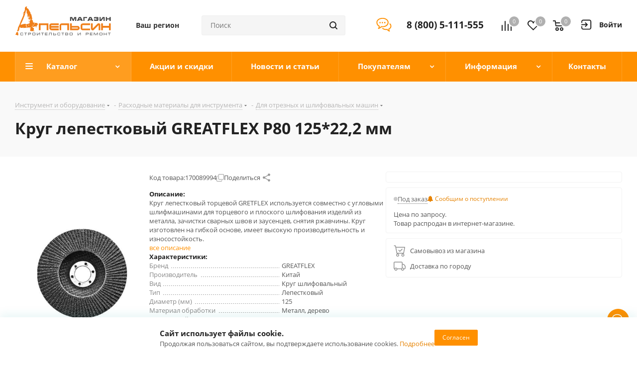

--- FILE ---
content_type: text/html
request_url: https://apelsin.ru/tmgrdfrend/showcaptcha?cc=1&form-fb-hint=2.150&mt=630654AD7959B9756D11F274BC8F7862FEB2D7ACEADA8160100BC062274F94F984CAF77F348827383EB1B97274F5B6BC564BFAED4F241C674F6A83B3A663C70631F9C49732FAA5E82969EF97D61EA94EA4CE77B744A76A89FAE4980F4F819C659340A37F7A29B5E0EE8F92AB585DBC4F33AC0458DC5D952C708AA912A6090A67C622D5973B153D73EC431B94278B4DF90CED5701DAED4825ABC27D1B44DC98826F422C3340A99A902AE086BDC57B690062ECBD2F45A832B541D2DB5273B9D9C68F0EE36751663F0013016F83FB7071DB2F5AC2B1A028A0C107E5156E6F&retpath=aHR0cHM6Ly9hcGVsc2luLnJ1L2xvY2FsL3RlbXBsYXRlcy9hcGxzX2FzcHJvX25leHQvY29tcG9uZW50cy9iaXRyaXgvbWVudS90b3BfcmVzdHlsZS9zY3JpcHQuanM_MTY0NDg0OTY0ODQ5OTk%2C_89295a10cad5905489108363a0c9deb1&t=7%252F1769549083%252Fc235704036b29084a51940b5bbc7afd4&u=8071964311660795190&s=b5897c90f6d0212dc0c92f837c50b68f
body_size: 10538
content:
<!doctype html><html prefix="og: http://ogp.me/ns#" lang="ru"><meta http-equiv="X-UA-Compatible" content="IE=edge"><meta charset="utf-8"><meta name="viewport" content="width=device-width,initial-scale=1"><title data-react-helmet="true">Вы не робот?</title><meta data-react-helmet="true" property="og:title" content="Яндекс"><meta data-react-helmet="true" property="og:description" content="Найдётся всё"><meta data-react-helmet="true" property="og:image" content="https://yastatic.net/s3/home-static/_/37/37a02b5dc7a51abac55d8a5b6c865f0e.png"><link rel="stylesheet" href="/tmgrdfrend/captcha_smart.44322a3abc5da029837e.min.css?k=1768387984933"><style>@media only screen and (min-width:651px) and (prefers-color-scheme:light){body{background-image:url('https://captcha-backgrounds.s3.yandex.net/static/cloud-background.jpg')}}@media only screen and (min-width:651px) and (prefers-color-scheme:dark){body{background-image:url('https://captcha-backgrounds.s3.yandex.net/static/cloud-background.jpg')}}@media (prefers-color-scheme:light){.LogoLink{background-image:url('https://cdnrhkgfkkpupuotntfj.svc.cdn.yandex.net/cloudlogo.svg')}.Theme_root_default{--smart-captcha-background-color:#fff;--checkbox-captcha-error-color:#f33;--checkbox-captcha-border:1px solid rgba(0,0,0,0.15);--checkbox-captcha-border-radius:11px;--anchor-background-color:#fff;--anchor-background-color-error:rgba(255,51,51,0.12);--anchor-background-color-checked:#5282ff;--anchor-check-mark-color:#fff;--anchor-border:2px solid #ccc;--spin-view-captcha-border-color:#5c81d1;--advanced-captcha-border-radius:11px;--advanced-captcha-image-preview-background-color:rgba(0,0,0,0.05);--textinput-border:2px solid rgba(0,0,0,0.1);--textinput-border-focused:2px solid rgba(0,0,0,0.3);--textinput-view-default-fill-color-base:#fff;--advanced-captcha-tooltip-background-color:#adafb6;--link-view-default-typo-color-base:#04b;--color-typo-ghost:rgba(0,0,0,0.3);--color-base:#000;--color-typo-primary:var(--color-base);--button-view-action-typo-color-base:#fff;--button-view-action-fill-color-base:#6b94f7;--button-view-action-fill-color-hovered:#5c81d1}}@media (prefers-color-scheme:dark){.LogoLink{background-image:url('https://cdnrhkgfkkpupuotntfj.svc.cdn.yandex.net/cloudlogo.svg')}.Theme_root_default{--smart-captcha-background-color:#313036;--checkbox-captcha-error-color:#f33;--checkbox-captcha-border:1px solid #d9d9d9;--checkbox-captcha-border-radius:11px;--anchor-background-color:#313036;--anchor-background-color-error:rgba(255, 51, 51, 0.12);--anchor-background-color-checked:#5c81d1;--anchor-check-mark-color:#fff;--anchor-border:2px solid #6b6b72;--spin-view-captcha-border-color:#5c81d1;--advanced-captcha-border-radius:24px;--advanced-captcha-image-preview-background-color:#414148;--textinput-border:2px solid #95969a;--textinput-border-focused:2px solid #adafb6;--textinput-view-default-fill-color-base:#6e6e73;--advanced-captcha-tooltip-background-color:#adafb6;--link-view-default-typo-color-base:red;--color-typo-ghost:var(--color-typo-primary);--color-base:#dfdfe0;--color-typo-primary:var(--color-base);--button-view-action-typo-color-base:#fff;--button-view-action-fill-color-base:#6b94f7;--button-view-action-fill-color-hovered:#5c81d1}}</style><div id="root"><div class="Theme Theme_color_yandex-default Theme_root_default"><main><div class="Container"><div class="Spacer" style="padding-bottom:40px"><a href="https://cloud.yandex.ru/" aria-label="Yandex Cloud" class="Link Link_view_default LogoLink"></a></div><form method="POST" action="/tmgrdfrend/checkcaptcha?key=[base64]/1769549083/c235704036b29084a51940b5bbc7afd4_44694b7fde41dd5342a70cb9e8eb25f5&mt=[base64]&retpath=aHR0cHM6Ly9hcGVsc2luLnJ1L2xvY2FsL3RlbXBsYXRlcy9hcGxzX2FzcHJvX25leHQvY29tcG9uZW50cy9iaXRyaXgvbWVudS90b3BfcmVzdHlsZS9zY3JpcHQuanM_MTY0NDg0OTY0ODQ5OTk%2C_89295a10cad5905489108363a0c9deb1&u=8071964311660795190&s=9acbcb51ce45291d109bb070b0f16177" id="checkbox-captcha-form"><div class="Spacer" style="padding-bottom:16px"><span class="Text Text_weight_medium Text_typography_headline-s">Подтвердите, что запросы отправляли вы, а не робот</span></div><div class="Spacer" style="padding-bottom:16px"><span class="Text Text_weight_regular Text_typography_body-long-m">Нам очень жаль, но запросы с вашего устройства похожи на автоматические.   <a href="https://yandex.ru/support/smart-captcha/problems.html?form-unique_key=8071964311660795190&form-fb-hint=2.150" class="Link Link_view_default">Почему это могло произойти?</a></span></div><noscript><span class="Text Text_color_alert Text_weight_medium Text_typography_body-long-m">У вас отключено исполнение JavaScript. По нажатию вы будете направлены на дополнительную проверку. <a href="https://yandex.ru/support/common/browsers-settings/browsers-java-js-settings.html" class="Link Link_view_default">Как включить JavaScript?</a></span></noscript><input type="hidden" name="rdata"><input type="hidden" name="pdata"><input type="hidden" name="tdata"><input type="hidden" name="picasso"></form><span class="Text Text_color_ghost Text_weight_regular Text_typography_control-xs">Если у вас возникли проблемы, пожалуйста, воспользуйтесь <a href="https://yandex.ru/support/smart-captcha/problems.html?form-unique_key=8071964311660795190&form-fb-hint=2.150" target="_blank" class="Link Link_view_default">формой обратной связи</a></span><div class="Spacer" style="padding-top:10px"><span class="Text Text_color_ghost Text_weight_regular Text_typography_control-xxs"><span data-testid="unique-key">8071964311660795190</span>:<span data-testid="timestamp">1769549083</span></span></div></div></main></div></div> <script>window.__SSR_DATA__={url:"/ru/smartcaptcha",invalid:"no",formAction:"/tmgrdfrend/checkcaptcha?key=[base64]/1769549083/c235704036b29084a51940b5bbc7afd4_44694b7fde41dd5342a70cb9e8eb25f5&mt=[base64]&retpath=aHR0cHM6Ly9hcGVsc2luLnJ1L2xvY2FsL3RlbXBsYXRlcy9hcGxzX2FzcHJvX25leHQvY29tcG9uZW50cy9iaXRyaXgvbWVudS90b3BfcmVzdHlsZS9zY3JpcHQuanM_MTY0NDg0OTY0ODQ5OTk%2C_89295a10cad5905489108363a0c9deb1&u=8071964311660795190&s=9acbcb51ce45291d109bb070b0f16177",captchaKey:"[base64]/1769549083/c235704036b29084a51940b5bbc7afd4_44694b7fde41dd5342a70cb9e8eb25f5",imageSrc:"",taskImageSrc:"",task:"",voiceSrc:"",introSrc:"",aesKey:"1neqLVQxUAshgjToKBjNHpr6L3x26NuUnheW59Ff47U=",aesSign:"1_1769549083_8150783584051589238_b796df84f62d6821ca8de34c70109807",reqId:"",uniqueKey:"8071964311660795190",powPrefix:"743D313736393534393038333B703D64663535336433612D33373737646666352D34633134363433392D35316563366233363B633D31353B643D45323930433738444246303837374546464531373741443241324546454132373B",powComplexity:"15",sitekey:"ysc1_E9yz9C6uUWHuEsfIasSVjOFkjReBKAkk6SIfy3DSff0234c7",smartCaptchaHost:"smartcaptcha.cloud.yandex.ru",timestamp:"1769549083",ogTitle:"Яндекс",ogDescription:"Найдётся всё",ogImage:"https://yastatic.net/s3/home-static/_/37/37a02b5dc7a51abac55d8a5b6c865f0e.png",support:"https://yandex.ru/support/smart-captcha/problems.html?form-unique_key=8071964311660795190&form-fb-hint=2.150",firstLetterHighlighted:"",linksVisible:"yes",automaticPrecheck:"",searchApiVisible:"no"}</script><script src="/tmgrdfrend/captcha_smart_error.44322a3abc5da029837e.min.js?k=1768387984933" crossorigin=""></script><script src="/tmgrdfrend/captcha_smart_react.min.js?k=1768387984933" crossorigin=""></script><script src="/tmgrdfrend/captcha_smart.44322a3abc5da029837e.js?k=1768387984933" crossorigin=""></script><script>!function(e,n,t,a,c){e.ym=e.ym||function(){(e.ym.a=e.ym.a||[]).push(arguments)},e.ym.l=+new Date,a=n.createElement(t),c=n.getElementsByTagName(t)[0],a.async=1,a.src="https://mc.yandex.ru/metrika/tag.js",c.parentNode.insertBefore(a,c)}(window,document,"script"),ym(10630330,"init",{clickmap:!0,trackLinks:!0,accurateTrackBounce:!0,webvisor:!0,ut:"noindex",params:{req_id:"",unique_key:"8071964311660795190"}})</script><noscript><div><img src="https://mc.yandex.ru/watch/10630330?ut=noindex" style="position:absolute;left:-9999px" alt=""></div></noscript><div><img src="https://adfstat.yandex.ru/captcha?req_id=&unique_key=8071964311660795190" style="position:absolute;left:-9999px" alt=""></div></html>

--- FILE ---
content_type: text/html
request_url: https://apelsin.ru/tmgrdfrend/showcaptcha?cc=1&form-fb-hint=2.150&mt=F4F2E557868DF51FC64C1F67F86A0D676A9AD46418411EA228BADEDF9F4646BEB0024A223B29C59AB5EA977D770BF8EFA9802DAF72670353A6C0674636EFEF31E993A5B4E3693C37F85CF6E915B71D1B8C918AADA8708C5687993017185B1C3E2661B8582F0C5D5D8D953043084F31616FDAD654AE09E42F868866E3A55015D3EBED3B8721B3657E8F5D22D7D1AC8A15A04BF563984E5584FB68C68DC63CA108E484A66D33D53027F917CEC2BA38E6151503C35D42BC978C05572E491AD4C01FBCD5B582FD030649ACD89D5FDEE6BAAFB3CD3DFC4900E5D0C4D0F8044D&retpath=aHR0cHM6Ly9hcGVsc2luLnJ1L2xvY2FsL3RlbXBsYXRlcy9hcGxzX2FzcHJvX25leHQvanMvY3VzdG9tLmpzPzE3NTc2NzUzNDkxNTMxNQ%2C%2C_7bbaca5bdc374f2c59bb53a31074a6af&t=7%252F1769549083%252F7e970adedcfccfd9e949ae96db1114c0&u=8071964311660795189&s=6a53453c3bb19939503fc500a5242299
body_size: 10418
content:
<!doctype html><html prefix="og: http://ogp.me/ns#" lang="ru"><meta http-equiv="X-UA-Compatible" content="IE=edge"><meta charset="utf-8"><meta name="viewport" content="width=device-width,initial-scale=1"><title data-react-helmet="true">Вы не робот?</title><meta data-react-helmet="true" property="og:title" content="Яндекс"><meta data-react-helmet="true" property="og:description" content="Найдётся всё"><meta data-react-helmet="true" property="og:image" content="https://yastatic.net/s3/home-static/_/37/37a02b5dc7a51abac55d8a5b6c865f0e.png"><link rel="stylesheet" href="/tmgrdfrend/captcha_smart.44322a3abc5da029837e.min.css?k=1768387984933"><style>@media only screen and (min-width:651px) and (prefers-color-scheme:light){body{background-image:url('https://captcha-backgrounds.s3.yandex.net/static/cloud-background.jpg')}}@media only screen and (min-width:651px) and (prefers-color-scheme:dark){body{background-image:url('https://captcha-backgrounds.s3.yandex.net/static/cloud-background.jpg')}}@media (prefers-color-scheme:light){.LogoLink{background-image:url('https://cdnrhkgfkkpupuotntfj.svc.cdn.yandex.net/cloudlogo.svg')}.Theme_root_default{--smart-captcha-background-color:#fff;--checkbox-captcha-error-color:#f33;--checkbox-captcha-border:1px solid rgba(0,0,0,0.15);--checkbox-captcha-border-radius:11px;--anchor-background-color:#fff;--anchor-background-color-error:rgba(255,51,51,0.12);--anchor-background-color-checked:#5282ff;--anchor-check-mark-color:#fff;--anchor-border:2px solid #ccc;--spin-view-captcha-border-color:#5c81d1;--advanced-captcha-border-radius:11px;--advanced-captcha-image-preview-background-color:rgba(0,0,0,0.05);--textinput-border:2px solid rgba(0,0,0,0.1);--textinput-border-focused:2px solid rgba(0,0,0,0.3);--textinput-view-default-fill-color-base:#fff;--advanced-captcha-tooltip-background-color:#adafb6;--link-view-default-typo-color-base:#04b;--color-typo-ghost:rgba(0,0,0,0.3);--color-base:#000;--color-typo-primary:var(--color-base);--button-view-action-typo-color-base:#fff;--button-view-action-fill-color-base:#6b94f7;--button-view-action-fill-color-hovered:#5c81d1}}@media (prefers-color-scheme:dark){.LogoLink{background-image:url('https://cdnrhkgfkkpupuotntfj.svc.cdn.yandex.net/cloudlogo.svg')}.Theme_root_default{--smart-captcha-background-color:#313036;--checkbox-captcha-error-color:#f33;--checkbox-captcha-border:1px solid #d9d9d9;--checkbox-captcha-border-radius:11px;--anchor-background-color:#313036;--anchor-background-color-error:rgba(255, 51, 51, 0.12);--anchor-background-color-checked:#5c81d1;--anchor-check-mark-color:#fff;--anchor-border:2px solid #6b6b72;--spin-view-captcha-border-color:#5c81d1;--advanced-captcha-border-radius:24px;--advanced-captcha-image-preview-background-color:#414148;--textinput-border:2px solid #95969a;--textinput-border-focused:2px solid #adafb6;--textinput-view-default-fill-color-base:#6e6e73;--advanced-captcha-tooltip-background-color:#adafb6;--link-view-default-typo-color-base:red;--color-typo-ghost:var(--color-typo-primary);--color-base:#dfdfe0;--color-typo-primary:var(--color-base);--button-view-action-typo-color-base:#fff;--button-view-action-fill-color-base:#6b94f7;--button-view-action-fill-color-hovered:#5c81d1}}</style><div id="root"><div class="Theme Theme_color_yandex-default Theme_root_default"><main><div class="Container"><div class="Spacer" style="padding-bottom:40px"><a href="https://cloud.yandex.ru/" aria-label="Yandex Cloud" class="Link Link_view_default LogoLink"></a></div><form method="POST" action="/tmgrdfrend/checkcaptcha?key=[base64]/1769549083/7e970adedcfccfd9e949ae96db1114c0_c9c1cad9a390040153ab2f56c2d542d1&mt=[base64]&retpath=aHR0cHM6Ly9hcGVsc2luLnJ1L2xvY2FsL3RlbXBsYXRlcy9hcGxzX2FzcHJvX25leHQvanMvY3VzdG9tLmpzPzE3NTc2NzUzNDkxNTMxNQ%2C%2C_7bbaca5bdc374f2c59bb53a31074a6af&u=8071964311660795189&s=78e72ab161af45f14ff1d799100ad3b2" id="checkbox-captcha-form"><div class="Spacer" style="padding-bottom:16px"><span class="Text Text_weight_medium Text_typography_headline-s">Подтвердите, что запросы отправляли вы, а не робот</span></div><div class="Spacer" style="padding-bottom:16px"><span class="Text Text_weight_regular Text_typography_body-long-m">Нам очень жаль, но запросы с вашего устройства похожи на автоматические.   <a href="https://yandex.ru/support/smart-captcha/problems.html?form-unique_key=8071964311660795189&form-fb-hint=2.150" class="Link Link_view_default">Почему это могло произойти?</a></span></div><noscript><span class="Text Text_color_alert Text_weight_medium Text_typography_body-long-m">У вас отключено исполнение JavaScript. По нажатию вы будете направлены на дополнительную проверку. <a href="https://yandex.ru/support/common/browsers-settings/browsers-java-js-settings.html" class="Link Link_view_default">Как включить JavaScript?</a></span></noscript><input type="hidden" name="rdata"><input type="hidden" name="pdata"><input type="hidden" name="tdata"><input type="hidden" name="picasso"></form><span class="Text Text_color_ghost Text_weight_regular Text_typography_control-xs">Если у вас возникли проблемы, пожалуйста, воспользуйтесь <a href="https://yandex.ru/support/smart-captcha/problems.html?form-unique_key=8071964311660795189&form-fb-hint=2.150" target="_blank" class="Link Link_view_default">формой обратной связи</a></span><div class="Spacer" style="padding-top:10px"><span class="Text Text_color_ghost Text_weight_regular Text_typography_control-xxs"><span data-testid="unique-key">8071964311660795189</span>:<span data-testid="timestamp">1769549083</span></span></div></div></main></div></div> <script>window.__SSR_DATA__={url:"/ru/smartcaptcha",invalid:"no",formAction:"/tmgrdfrend/checkcaptcha?key=[base64]/1769549083/7e970adedcfccfd9e949ae96db1114c0_c9c1cad9a390040153ab2f56c2d542d1&mt=[base64]&retpath=aHR0cHM6Ly9hcGVsc2luLnJ1L2xvY2FsL3RlbXBsYXRlcy9hcGxzX2FzcHJvX25leHQvanMvY3VzdG9tLmpzPzE3NTc2NzUzNDkxNTMxNQ%2C%2C_7bbaca5bdc374f2c59bb53a31074a6af&u=8071964311660795189&s=78e72ab161af45f14ff1d799100ad3b2",captchaKey:"[base64]/1769549083/7e970adedcfccfd9e949ae96db1114c0_c9c1cad9a390040153ab2f56c2d542d1",imageSrc:"",taskImageSrc:"",task:"",voiceSrc:"",introSrc:"",aesKey:"scOUiQvXfAMuAInsJzyOiN89MZ14ts5Cs9ANuutmLro=",aesSign:"1_1769549083_7820045573330104809_dc333f7d6a05d2b161107627898977a2",reqId:"",uniqueKey:"8071964311660795189",powPrefix:"743D313736393534393038333B703D32306635316465312D31376164643165612D34643732383936632D35303765336435393B633D31353B643D30343243373635393935464637423741323131333046444230363341333635393B",powComplexity:"15",sitekey:"ysc1_E9yz9C6uUWHuEsfIasSVjOFkjReBKAkk6SIfy3DSff0234c7",smartCaptchaHost:"smartcaptcha.cloud.yandex.ru",timestamp:"1769549083",ogTitle:"Яндекс",ogDescription:"Найдётся всё",ogImage:"https://yastatic.net/s3/home-static/_/37/37a02b5dc7a51abac55d8a5b6c865f0e.png",support:"https://yandex.ru/support/smart-captcha/problems.html?form-unique_key=8071964311660795189&form-fb-hint=2.150",firstLetterHighlighted:"",linksVisible:"yes",automaticPrecheck:"",searchApiVisible:"no"}</script><script src="/tmgrdfrend/captcha_smart_error.44322a3abc5da029837e.min.js?k=1768387984933" crossorigin=""></script><script src="/tmgrdfrend/captcha_smart_react.min.js?k=1768387984933" crossorigin=""></script><script src="/tmgrdfrend/captcha_smart.44322a3abc5da029837e.js?k=1768387984933" crossorigin=""></script><script>!function(e,n,t,a,c){e.ym=e.ym||function(){(e.ym.a=e.ym.a||[]).push(arguments)},e.ym.l=+new Date,a=n.createElement(t),c=n.getElementsByTagName(t)[0],a.async=1,a.src="https://mc.yandex.ru/metrika/tag.js",c.parentNode.insertBefore(a,c)}(window,document,"script"),ym(10630330,"init",{clickmap:!0,trackLinks:!0,accurateTrackBounce:!0,webvisor:!0,ut:"noindex",params:{req_id:"",unique_key:"8071964311660795189"}})</script><noscript><div><img src="https://mc.yandex.ru/watch/10630330?ut=noindex" style="position:absolute;left:-9999px" alt=""></div></noscript><div><img src="https://adfstat.yandex.ru/captcha?req_id=&unique_key=8071964311660795189" style="position:absolute;left:-9999px" alt=""></div></html>

--- FILE ---
content_type: text/html
request_url: https://apelsin.ru/tmgrdfrend/showcaptcha?cc=1&form-fb-hint=2.150&mt=2FAC751487D4ACBC19EC2F4ACA5DB9A1D0504C1CEAF7F78274610956F3DECA00D48FF00D54B109D4AAB768F5509AD4488D9E81DD38E122332DA8FBCB9A2640F29690016ABDD7964E992CCFB689C13C39D26896FA0356508DED17F00BCD949B477D671F05C077544CEDD16AB804C5EBDF6EB753D4905668C379C785E3F849A3ED535546E2CB8B52763800DFE1DF20EC09C94ACC7CC60174C8B75F192D135CECF8E7A7B3DC31D4F4CE6FAA09FB341DA92A3AF926106948662B38A517CC709D64E231C4049667B562F0D350E95B6E34239C4F1F5690F8371AD0ED193BA214&retpath=aHR0cHM6Ly9hcGVsc2luLnJ1L2xvY2FsL3RlbXBsYXRlcy9hcGxzX2FzcHJvX25leHQvY29tcG9uZW50cy9iaXRyaXgvc2FsZS5wcmVkaWN0aW9uLnByb2R1Y3QuZGV0YWlsL21haW4vc2NyaXB0LmpzPzE1NzYzMjU5MDg2NzU%2C_0c4643ef2a06c2aa9b9c2f04ef763882&t=7%252F1769549083%252F4d781e3b7cb81ee3ec70cfb8a89eae30&u=8071964311660795191&s=43bc46adb677b550717e60037940c4da
body_size: 10542
content:
<!doctype html><html prefix="og: http://ogp.me/ns#" lang="ru"><meta http-equiv="X-UA-Compatible" content="IE=edge"><meta charset="utf-8"><meta name="viewport" content="width=device-width,initial-scale=1"><title data-react-helmet="true">Вы не робот?</title><meta data-react-helmet="true" property="og:title" content="Яндекс"><meta data-react-helmet="true" property="og:description" content="Найдётся всё"><meta data-react-helmet="true" property="og:image" content="https://yastatic.net/s3/home-static/_/37/37a02b5dc7a51abac55d8a5b6c865f0e.png"><link rel="stylesheet" href="/tmgrdfrend/captcha_smart.44322a3abc5da029837e.min.css?k=1768387984933"><style>@media only screen and (min-width:651px) and (prefers-color-scheme:light){body{background-image:url('https://captcha-backgrounds.s3.yandex.net/static/cloud-background.jpg')}}@media only screen and (min-width:651px) and (prefers-color-scheme:dark){body{background-image:url('https://captcha-backgrounds.s3.yandex.net/static/cloud-background.jpg')}}@media (prefers-color-scheme:light){.LogoLink{background-image:url('https://cdnrhkgfkkpupuotntfj.svc.cdn.yandex.net/cloudlogo.svg')}.Theme_root_default{--smart-captcha-background-color:#fff;--checkbox-captcha-error-color:#f33;--checkbox-captcha-border:1px solid rgba(0,0,0,0.15);--checkbox-captcha-border-radius:11px;--anchor-background-color:#fff;--anchor-background-color-error:rgba(255,51,51,0.12);--anchor-background-color-checked:#5282ff;--anchor-check-mark-color:#fff;--anchor-border:2px solid #ccc;--spin-view-captcha-border-color:#5c81d1;--advanced-captcha-border-radius:11px;--advanced-captcha-image-preview-background-color:rgba(0,0,0,0.05);--textinput-border:2px solid rgba(0,0,0,0.1);--textinput-border-focused:2px solid rgba(0,0,0,0.3);--textinput-view-default-fill-color-base:#fff;--advanced-captcha-tooltip-background-color:#adafb6;--link-view-default-typo-color-base:#04b;--color-typo-ghost:rgba(0,0,0,0.3);--color-base:#000;--color-typo-primary:var(--color-base);--button-view-action-typo-color-base:#fff;--button-view-action-fill-color-base:#6b94f7;--button-view-action-fill-color-hovered:#5c81d1}}@media (prefers-color-scheme:dark){.LogoLink{background-image:url('https://cdnrhkgfkkpupuotntfj.svc.cdn.yandex.net/cloudlogo.svg')}.Theme_root_default{--smart-captcha-background-color:#313036;--checkbox-captcha-error-color:#f33;--checkbox-captcha-border:1px solid #d9d9d9;--checkbox-captcha-border-radius:11px;--anchor-background-color:#313036;--anchor-background-color-error:rgba(255, 51, 51, 0.12);--anchor-background-color-checked:#5c81d1;--anchor-check-mark-color:#fff;--anchor-border:2px solid #6b6b72;--spin-view-captcha-border-color:#5c81d1;--advanced-captcha-border-radius:24px;--advanced-captcha-image-preview-background-color:#414148;--textinput-border:2px solid #95969a;--textinput-border-focused:2px solid #adafb6;--textinput-view-default-fill-color-base:#6e6e73;--advanced-captcha-tooltip-background-color:#adafb6;--link-view-default-typo-color-base:red;--color-typo-ghost:var(--color-typo-primary);--color-base:#dfdfe0;--color-typo-primary:var(--color-base);--button-view-action-typo-color-base:#fff;--button-view-action-fill-color-base:#6b94f7;--button-view-action-fill-color-hovered:#5c81d1}}</style><div id="root"><div class="Theme Theme_color_yandex-default Theme_root_default"><main><div class="Container"><div class="Spacer" style="padding-bottom:40px"><a href="https://cloud.yandex.ru/" aria-label="Yandex Cloud" class="Link Link_view_default LogoLink"></a></div><form method="POST" action="/tmgrdfrend/checkcaptcha?key=[base64]/1769549083/4d781e3b7cb81ee3ec70cfb8a89eae30_9a868b49ca91010b3e1c02e5cb6876a8&mt=[base64]&retpath=aHR0cHM6Ly9hcGVsc2luLnJ1L2xvY2FsL3RlbXBsYXRlcy9hcGxzX2FzcHJvX25leHQvY29tcG9uZW50cy9iaXRyaXgvc2FsZS5wcmVkaWN0aW9uLnByb2R1Y3QuZGV0YWlsL21haW4vc2NyaXB0LmpzPzE1NzYzMjU5MDg2NzU%2C_0c4643ef2a06c2aa9b9c2f04ef763882&u=8071964311660795191&s=8f983a803365df3ac3acb9408ae883f9" id="checkbox-captcha-form"><div class="Spacer" style="padding-bottom:16px"><span class="Text Text_weight_medium Text_typography_headline-s">Подтвердите, что запросы отправляли вы, а не робот</span></div><div class="Spacer" style="padding-bottom:16px"><span class="Text Text_weight_regular Text_typography_body-long-m">Нам очень жаль, но запросы с вашего устройства похожи на автоматические.   <a href="https://yandex.ru/support/smart-captcha/problems.html?form-unique_key=8071964311660795191&form-fb-hint=2.150" class="Link Link_view_default">Почему это могло произойти?</a></span></div><noscript><span class="Text Text_color_alert Text_weight_medium Text_typography_body-long-m">У вас отключено исполнение JavaScript. По нажатию вы будете направлены на дополнительную проверку. <a href="https://yandex.ru/support/common/browsers-settings/browsers-java-js-settings.html" class="Link Link_view_default">Как включить JavaScript?</a></span></noscript><input type="hidden" name="rdata"><input type="hidden" name="pdata"><input type="hidden" name="tdata"><input type="hidden" name="picasso"></form><span class="Text Text_color_ghost Text_weight_regular Text_typography_control-xs">Если у вас возникли проблемы, пожалуйста, воспользуйтесь <a href="https://yandex.ru/support/smart-captcha/problems.html?form-unique_key=8071964311660795191&form-fb-hint=2.150" target="_blank" class="Link Link_view_default">формой обратной связи</a></span><div class="Spacer" style="padding-top:10px"><span class="Text Text_color_ghost Text_weight_regular Text_typography_control-xxs"><span data-testid="unique-key">8071964311660795191</span>:<span data-testid="timestamp">1769549083</span></span></div></div></main></div></div> <script>window.__SSR_DATA__={url:"/ru/smartcaptcha",invalid:"no",formAction:"/tmgrdfrend/checkcaptcha?key=[base64]/1769549083/4d781e3b7cb81ee3ec70cfb8a89eae30_9a868b49ca91010b3e1c02e5cb6876a8&mt=[base64]&retpath=aHR0cHM6Ly9hcGVsc2luLnJ1L2xvY2FsL3RlbXBsYXRlcy9hcGxzX2FzcHJvX25leHQvY29tcG9uZW50cy9iaXRyaXgvc2FsZS5wcmVkaWN0aW9uLnByb2R1Y3QuZGV0YWlsL21haW4vc2NyaXB0LmpzPzE1NzYzMjU5MDg2NzU%2C_0c4643ef2a06c2aa9b9c2f04ef763882&u=8071964311660795191&s=8f983a803365df3ac3acb9408ae883f9",captchaKey:"[base64]/1769549083/4d781e3b7cb81ee3ec70cfb8a89eae30_9a868b49ca91010b3e1c02e5cb6876a8",imageSrc:"",taskImageSrc:"",task:"",voiceSrc:"",introSrc:"",aesKey:"X/sIstz9N752OagYBn74brFaCiS1IT4hXtKOnxQiPdo=",aesSign:"1_1769549083_8679949062165602645_663e05e5756207197560bc5af409126b",reqId:"",uniqueKey:"8071964311660795191",powPrefix:"743D313736393534393038333B703D61393663353838612D62626435633235372D31366234316335652D37626430343864613B633D31353B643D39323043454444354542364330463732383538424431423745463736464642363B",powComplexity:"15",sitekey:"ysc1_E9yz9C6uUWHuEsfIasSVjOFkjReBKAkk6SIfy3DSff0234c7",smartCaptchaHost:"smartcaptcha.cloud.yandex.ru",timestamp:"1769549083",ogTitle:"Яндекс",ogDescription:"Найдётся всё",ogImage:"https://yastatic.net/s3/home-static/_/37/37a02b5dc7a51abac55d8a5b6c865f0e.png",support:"https://yandex.ru/support/smart-captcha/problems.html?form-unique_key=8071964311660795191&form-fb-hint=2.150",firstLetterHighlighted:"",linksVisible:"yes",automaticPrecheck:"",searchApiVisible:"no"}</script><script src="/tmgrdfrend/captcha_smart_error.44322a3abc5da029837e.min.js?k=1768387984933" crossorigin=""></script><script src="/tmgrdfrend/captcha_smart_react.min.js?k=1768387984933" crossorigin=""></script><script src="/tmgrdfrend/captcha_smart.44322a3abc5da029837e.js?k=1768387984933" crossorigin=""></script><script>!function(e,n,t,a,c){e.ym=e.ym||function(){(e.ym.a=e.ym.a||[]).push(arguments)},e.ym.l=+new Date,a=n.createElement(t),c=n.getElementsByTagName(t)[0],a.async=1,a.src="https://mc.yandex.ru/metrika/tag.js",c.parentNode.insertBefore(a,c)}(window,document,"script"),ym(10630330,"init",{clickmap:!0,trackLinks:!0,accurateTrackBounce:!0,webvisor:!0,ut:"noindex",params:{req_id:"",unique_key:"8071964311660795191"}})</script><noscript><div><img src="https://mc.yandex.ru/watch/10630330?ut=noindex" style="position:absolute;left:-9999px" alt=""></div></noscript><div><img src="https://adfstat.yandex.ru/captcha?req_id=&unique_key=8071964311660795191" style="position:absolute;left:-9999px" alt=""></div></html>

--- FILE ---
content_type: text/html
request_url: https://apelsin.ru/tmgrdfrend/showcaptcha?cc=1&form-fb-hint=2.150&mt=31B70FD7B43EAC5110B2C3F920F25399446F6A9319298079B8A812F405E67B958EF8FE48B1C8C9181AB3C2156406774EAF2C174D01B82E2360D13B17E292CBD5ECD0A3EC72C19BEE03BC49CE7148D529D508294936730704173BF1C0DC1F2285CEAC29A0EB9D3CED6586F01A4A132A616E10604FB8F2B1406E8F4459BE9104C38154A8BBE882FE40D63BDD1ECEF866944014DAC4FB51C21F9589D55494DC8E1499C28462BBDE4389A8E194BC0225F35A429EB590117924978C858191BB45E341C297E5BBF564F16B6E70FBD87424A5DE17F320FBA50E3297CD303B8641&retpath=aHR0cHM6Ly9hcGVsc2luLnJ1L2xvY2FsL3RlbXBsYXRlcy9hcGxzX2FzcHJvX25leHQvY29tcG9uZW50cy9iaXRyaXgvc2FsZS5naWZ0LnByb2R1Y3QvbWFpbi9zY3JpcHQuanM_MTY0NTc4NTgyMTY4NzQ3_42f28c0897444c3d4b00dc4a036a31f7&t=7%252F1769549083%252F9d34ce95d46922fd73ce66d984773205&u=8071964311660795192&s=63074a00bb2b4fc7a24d1010e73e6bde
body_size: 10506
content:
<!doctype html><html prefix="og: http://ogp.me/ns#" lang="ru"><meta http-equiv="X-UA-Compatible" content="IE=edge"><meta charset="utf-8"><meta name="viewport" content="width=device-width,initial-scale=1"><title data-react-helmet="true">Вы не робот?</title><meta data-react-helmet="true" property="og:title" content="Яндекс"><meta data-react-helmet="true" property="og:description" content="Найдётся всё"><meta data-react-helmet="true" property="og:image" content="https://yastatic.net/s3/home-static/_/37/37a02b5dc7a51abac55d8a5b6c865f0e.png"><link rel="stylesheet" href="/tmgrdfrend/captcha_smart.44322a3abc5da029837e.min.css?k=1768387984933"><style>@media only screen and (min-width:651px) and (prefers-color-scheme:light){body{background-image:url('https://captcha-backgrounds.s3.yandex.net/static/cloud-background.jpg')}}@media only screen and (min-width:651px) and (prefers-color-scheme:dark){body{background-image:url('https://captcha-backgrounds.s3.yandex.net/static/cloud-background.jpg')}}@media (prefers-color-scheme:light){.LogoLink{background-image:url('https://cdnrhkgfkkpupuotntfj.svc.cdn.yandex.net/cloudlogo.svg')}.Theme_root_default{--smart-captcha-background-color:#fff;--checkbox-captcha-error-color:#f33;--checkbox-captcha-border:1px solid rgba(0,0,0,0.15);--checkbox-captcha-border-radius:11px;--anchor-background-color:#fff;--anchor-background-color-error:rgba(255,51,51,0.12);--anchor-background-color-checked:#5282ff;--anchor-check-mark-color:#fff;--anchor-border:2px solid #ccc;--spin-view-captcha-border-color:#5c81d1;--advanced-captcha-border-radius:11px;--advanced-captcha-image-preview-background-color:rgba(0,0,0,0.05);--textinput-border:2px solid rgba(0,0,0,0.1);--textinput-border-focused:2px solid rgba(0,0,0,0.3);--textinput-view-default-fill-color-base:#fff;--advanced-captcha-tooltip-background-color:#adafb6;--link-view-default-typo-color-base:#04b;--color-typo-ghost:rgba(0,0,0,0.3);--color-base:#000;--color-typo-primary:var(--color-base);--button-view-action-typo-color-base:#fff;--button-view-action-fill-color-base:#6b94f7;--button-view-action-fill-color-hovered:#5c81d1}}@media (prefers-color-scheme:dark){.LogoLink{background-image:url('https://cdnrhkgfkkpupuotntfj.svc.cdn.yandex.net/cloudlogo.svg')}.Theme_root_default{--smart-captcha-background-color:#313036;--checkbox-captcha-error-color:#f33;--checkbox-captcha-border:1px solid #d9d9d9;--checkbox-captcha-border-radius:11px;--anchor-background-color:#313036;--anchor-background-color-error:rgba(255, 51, 51, 0.12);--anchor-background-color-checked:#5c81d1;--anchor-check-mark-color:#fff;--anchor-border:2px solid #6b6b72;--spin-view-captcha-border-color:#5c81d1;--advanced-captcha-border-radius:24px;--advanced-captcha-image-preview-background-color:#414148;--textinput-border:2px solid #95969a;--textinput-border-focused:2px solid #adafb6;--textinput-view-default-fill-color-base:#6e6e73;--advanced-captcha-tooltip-background-color:#adafb6;--link-view-default-typo-color-base:red;--color-typo-ghost:var(--color-typo-primary);--color-base:#dfdfe0;--color-typo-primary:var(--color-base);--button-view-action-typo-color-base:#fff;--button-view-action-fill-color-base:#6b94f7;--button-view-action-fill-color-hovered:#5c81d1}}</style><div id="root"><div class="Theme Theme_color_yandex-default Theme_root_default"><main><div class="Container"><div class="Spacer" style="padding-bottom:40px"><a href="https://cloud.yandex.ru/" aria-label="Yandex Cloud" class="Link Link_view_default LogoLink"></a></div><form method="POST" action="/tmgrdfrend/checkcaptcha?key=[base64]/1769549083/9d34ce95d46922fd73ce66d984773205_123f8ecbaf4aade82e7a7de82ef86ef8&mt=[base64]&retpath=aHR0cHM6Ly9hcGVsc2luLnJ1L2xvY2FsL3RlbXBsYXRlcy9hcGxzX2FzcHJvX25leHQvY29tcG9uZW50cy9iaXRyaXgvc2FsZS5naWZ0LnByb2R1Y3QvbWFpbi9zY3JpcHQuanM_MTY0NTc4NTgyMTY4NzQ3_42f28c0897444c3d4b00dc4a036a31f7&u=8071964311660795192&s=eca37541b1d8c56e3ad1468cf4706021" id="checkbox-captcha-form"><div class="Spacer" style="padding-bottom:16px"><span class="Text Text_weight_medium Text_typography_headline-s">Подтвердите, что запросы отправляли вы, а не робот</span></div><div class="Spacer" style="padding-bottom:16px"><span class="Text Text_weight_regular Text_typography_body-long-m">Нам очень жаль, но запросы с вашего устройства похожи на автоматические.   <a href="https://yandex.ru/support/smart-captcha/problems.html?form-unique_key=8071964311660795192&form-fb-hint=2.150" class="Link Link_view_default">Почему это могло произойти?</a></span></div><noscript><span class="Text Text_color_alert Text_weight_medium Text_typography_body-long-m">У вас отключено исполнение JavaScript. По нажатию вы будете направлены на дополнительную проверку. <a href="https://yandex.ru/support/common/browsers-settings/browsers-java-js-settings.html" class="Link Link_view_default">Как включить JavaScript?</a></span></noscript><input type="hidden" name="rdata"><input type="hidden" name="pdata"><input type="hidden" name="tdata"><input type="hidden" name="picasso"></form><span class="Text Text_color_ghost Text_weight_regular Text_typography_control-xs">Если у вас возникли проблемы, пожалуйста, воспользуйтесь <a href="https://yandex.ru/support/smart-captcha/problems.html?form-unique_key=8071964311660795192&form-fb-hint=2.150" target="_blank" class="Link Link_view_default">формой обратной связи</a></span><div class="Spacer" style="padding-top:10px"><span class="Text Text_color_ghost Text_weight_regular Text_typography_control-xxs"><span data-testid="unique-key">8071964311660795192</span>:<span data-testid="timestamp">1769549083</span></span></div></div></main></div></div> <script>window.__SSR_DATA__={url:"/ru/smartcaptcha",invalid:"no",formAction:"/tmgrdfrend/checkcaptcha?key=[base64]/1769549083/9d34ce95d46922fd73ce66d984773205_123f8ecbaf4aade82e7a7de82ef86ef8&mt=[base64]&retpath=aHR0cHM6Ly9hcGVsc2luLnJ1L2xvY2FsL3RlbXBsYXRlcy9hcGxzX2FzcHJvX25leHQvY29tcG9uZW50cy9iaXRyaXgvc2FsZS5naWZ0LnByb2R1Y3QvbWFpbi9zY3JpcHQuanM_MTY0NTc4NTgyMTY4NzQ3_42f28c0897444c3d4b00dc4a036a31f7&u=8071964311660795192&s=eca37541b1d8c56e3ad1468cf4706021",captchaKey:"[base64]/1769549083/9d34ce95d46922fd73ce66d984773205_123f8ecbaf4aade82e7a7de82ef86ef8",imageSrc:"",taskImageSrc:"",task:"",voiceSrc:"",introSrc:"",aesKey:"3a/b3aODUYGM9saWS7hvsp7P3cMmmPKk6jMuPhg+1vA=",aesSign:"1_1769549083_8397188055438095230_dc76216293fd951d650455d54bb755e4",reqId:"",uniqueKey:"8071964311660795192",powPrefix:"743D313736393534393038333B703D32626638373931342D65336639616531392D65376231643065642D36633861616439323B633D31353B643D36413936463331463432394131324433303942373038353237323937353132433B",powComplexity:"15",sitekey:"ysc1_E9yz9C6uUWHuEsfIasSVjOFkjReBKAkk6SIfy3DSff0234c7",smartCaptchaHost:"smartcaptcha.cloud.yandex.ru",timestamp:"1769549083",ogTitle:"Яндекс",ogDescription:"Найдётся всё",ogImage:"https://yastatic.net/s3/home-static/_/37/37a02b5dc7a51abac55d8a5b6c865f0e.png",support:"https://yandex.ru/support/smart-captcha/problems.html?form-unique_key=8071964311660795192&form-fb-hint=2.150",firstLetterHighlighted:"",linksVisible:"yes",automaticPrecheck:"",searchApiVisible:"no"}</script><script src="/tmgrdfrend/captcha_smart_error.44322a3abc5da029837e.min.js?k=1768387984933" crossorigin=""></script><script src="/tmgrdfrend/captcha_smart_react.min.js?k=1768387984933" crossorigin=""></script><script src="/tmgrdfrend/captcha_smart.44322a3abc5da029837e.js?k=1768387984933" crossorigin=""></script><script>!function(e,n,t,a,c){e.ym=e.ym||function(){(e.ym.a=e.ym.a||[]).push(arguments)},e.ym.l=+new Date,a=n.createElement(t),c=n.getElementsByTagName(t)[0],a.async=1,a.src="https://mc.yandex.ru/metrika/tag.js",c.parentNode.insertBefore(a,c)}(window,document,"script"),ym(10630330,"init",{clickmap:!0,trackLinks:!0,accurateTrackBounce:!0,webvisor:!0,ut:"noindex",params:{req_id:"",unique_key:"8071964311660795192"}})</script><noscript><div><img src="https://mc.yandex.ru/watch/10630330?ut=noindex" style="position:absolute;left:-9999px" alt=""></div></noscript><div><img src="https://adfstat.yandex.ru/captcha?req_id=&unique_key=8071964311660795192" style="position:absolute;left:-9999px" alt=""></div></html>

--- FILE ---
content_type: text/html
request_url: https://apelsin.ru/tmgrdfrend/showcaptcha?cc=1&form-fb-hint=2.150&mt=A960FCFF745FBD8FE7AEBF9236089E489BDAEC736CE88CB90388863626AC98C02B24FAA4029E871BA54E1F5957D3A09DDFDE504FA06E15D0CEFAF87326C627751D2527F359059A4290847F70132C545E0DBF1528ED28BE6E0323A2ED9B819BA5F8E1482CB98B4A484D1D7382103879B38D6DABC9C53AADAE96C67BF2EEF370CD3428866A8A8C9ED490EA213F3F0CF8F5621E688C397F3AB81021F6EBF9B4FA81203D8920EB7805B73962222306ABA4E197BD9AFB9F2D5D13F3C061F76A1F282F750FA6DED811A3959A787044E92252509EFA47F1F5ED38FBCBC42058B6&retpath=aHR0cHM6Ly9hcGVsc2luLnJ1L2xvY2FsL3RlbXBsYXRlcy9hcGxzX2FzcHJvX25leHQvY29tcG9uZW50cy9iaXRyaXgvc2FsZS5naWZ0Lm1haW4ucHJvZHVjdHMvbWFpbi9zY3JpcHQuanM_MTU3NjMyNTkwODQ4MzY%2C_cc14d0063fb29bf112a687ca97c50437&t=7%252F1769549083%252Fb9e3214ec94e994777af5a9759a7ca9b&u=8071964311660795193&s=bd5d2aa8af7f216c7dd92a474c37363a
body_size: 10527
content:
<!doctype html><html prefix="og: http://ogp.me/ns#" lang="ru"><meta http-equiv="X-UA-Compatible" content="IE=edge"><meta charset="utf-8"><meta name="viewport" content="width=device-width,initial-scale=1"><title data-react-helmet="true">Вы не робот?</title><meta data-react-helmet="true" property="og:title" content="Яндекс"><meta data-react-helmet="true" property="og:description" content="Найдётся всё"><meta data-react-helmet="true" property="og:image" content="https://yastatic.net/s3/home-static/_/37/37a02b5dc7a51abac55d8a5b6c865f0e.png"><link rel="stylesheet" href="/tmgrdfrend/captcha_smart.44322a3abc5da029837e.min.css?k=1768387984933"><style>@media only screen and (min-width:651px) and (prefers-color-scheme:light){body{background-image:url('https://captcha-backgrounds.s3.yandex.net/static/cloud-background.jpg')}}@media only screen and (min-width:651px) and (prefers-color-scheme:dark){body{background-image:url('https://captcha-backgrounds.s3.yandex.net/static/cloud-background.jpg')}}@media (prefers-color-scheme:light){.LogoLink{background-image:url('https://cdnrhkgfkkpupuotntfj.svc.cdn.yandex.net/cloudlogo.svg')}.Theme_root_default{--smart-captcha-background-color:#fff;--checkbox-captcha-error-color:#f33;--checkbox-captcha-border:1px solid rgba(0,0,0,0.15);--checkbox-captcha-border-radius:11px;--anchor-background-color:#fff;--anchor-background-color-error:rgba(255,51,51,0.12);--anchor-background-color-checked:#5282ff;--anchor-check-mark-color:#fff;--anchor-border:2px solid #ccc;--spin-view-captcha-border-color:#5c81d1;--advanced-captcha-border-radius:11px;--advanced-captcha-image-preview-background-color:rgba(0,0,0,0.05);--textinput-border:2px solid rgba(0,0,0,0.1);--textinput-border-focused:2px solid rgba(0,0,0,0.3);--textinput-view-default-fill-color-base:#fff;--advanced-captcha-tooltip-background-color:#adafb6;--link-view-default-typo-color-base:#04b;--color-typo-ghost:rgba(0,0,0,0.3);--color-base:#000;--color-typo-primary:var(--color-base);--button-view-action-typo-color-base:#fff;--button-view-action-fill-color-base:#6b94f7;--button-view-action-fill-color-hovered:#5c81d1}}@media (prefers-color-scheme:dark){.LogoLink{background-image:url('https://cdnrhkgfkkpupuotntfj.svc.cdn.yandex.net/cloudlogo.svg')}.Theme_root_default{--smart-captcha-background-color:#313036;--checkbox-captcha-error-color:#f33;--checkbox-captcha-border:1px solid #d9d9d9;--checkbox-captcha-border-radius:11px;--anchor-background-color:#313036;--anchor-background-color-error:rgba(255, 51, 51, 0.12);--anchor-background-color-checked:#5c81d1;--anchor-check-mark-color:#fff;--anchor-border:2px solid #6b6b72;--spin-view-captcha-border-color:#5c81d1;--advanced-captcha-border-radius:24px;--advanced-captcha-image-preview-background-color:#414148;--textinput-border:2px solid #95969a;--textinput-border-focused:2px solid #adafb6;--textinput-view-default-fill-color-base:#6e6e73;--advanced-captcha-tooltip-background-color:#adafb6;--link-view-default-typo-color-base:red;--color-typo-ghost:var(--color-typo-primary);--color-base:#dfdfe0;--color-typo-primary:var(--color-base);--button-view-action-typo-color-base:#fff;--button-view-action-fill-color-base:#6b94f7;--button-view-action-fill-color-hovered:#5c81d1}}</style><div id="root"><div class="Theme Theme_color_yandex-default Theme_root_default"><main><div class="Container"><div class="Spacer" style="padding-bottom:40px"><a href="https://cloud.yandex.ru/" aria-label="Yandex Cloud" class="Link Link_view_default LogoLink"></a></div><form method="POST" action="/tmgrdfrend/checkcaptcha?key=[base64]/1769549083/b9e3214ec94e994777af5a9759a7ca9b_d78251e82b14c119a0fed7c8696ce077&mt=[base64]&retpath=aHR0cHM6Ly9hcGVsc2luLnJ1L2xvY2FsL3RlbXBsYXRlcy9hcGxzX2FzcHJvX25leHQvY29tcG9uZW50cy9iaXRyaXgvc2FsZS5naWZ0Lm1haW4ucHJvZHVjdHMvbWFpbi9zY3JpcHQuanM_MTU3NjMyNTkwODQ4MzY%2C_cc14d0063fb29bf112a687ca97c50437&u=8071964311660795193&s=d5289a34a74d2bc87e4bd1ebcbb8b484" id="checkbox-captcha-form"><div class="Spacer" style="padding-bottom:16px"><span class="Text Text_weight_medium Text_typography_headline-s">Подтвердите, что запросы отправляли вы, а не робот</span></div><div class="Spacer" style="padding-bottom:16px"><span class="Text Text_weight_regular Text_typography_body-long-m">Нам очень жаль, но запросы с вашего устройства похожи на автоматические.   <a href="https://yandex.ru/support/smart-captcha/problems.html?form-unique_key=8071964311660795193&form-fb-hint=2.150" class="Link Link_view_default">Почему это могло произойти?</a></span></div><noscript><span class="Text Text_color_alert Text_weight_medium Text_typography_body-long-m">У вас отключено исполнение JavaScript. По нажатию вы будете направлены на дополнительную проверку. <a href="https://yandex.ru/support/common/browsers-settings/browsers-java-js-settings.html" class="Link Link_view_default">Как включить JavaScript?</a></span></noscript><input type="hidden" name="rdata"><input type="hidden" name="pdata"><input type="hidden" name="tdata"><input type="hidden" name="picasso"></form><span class="Text Text_color_ghost Text_weight_regular Text_typography_control-xs">Если у вас возникли проблемы, пожалуйста, воспользуйтесь <a href="https://yandex.ru/support/smart-captcha/problems.html?form-unique_key=8071964311660795193&form-fb-hint=2.150" target="_blank" class="Link Link_view_default">формой обратной связи</a></span><div class="Spacer" style="padding-top:10px"><span class="Text Text_color_ghost Text_weight_regular Text_typography_control-xxs"><span data-testid="unique-key">8071964311660795193</span>:<span data-testid="timestamp">1769549083</span></span></div></div></main></div></div> <script>window.__SSR_DATA__={url:"/ru/smartcaptcha",invalid:"no",formAction:"/tmgrdfrend/checkcaptcha?key=[base64]/1769549083/b9e3214ec94e994777af5a9759a7ca9b_d78251e82b14c119a0fed7c8696ce077&mt=[base64]&retpath=aHR0cHM6Ly9hcGVsc2luLnJ1L2xvY2FsL3RlbXBsYXRlcy9hcGxzX2FzcHJvX25leHQvY29tcG9uZW50cy9iaXRyaXgvc2FsZS5naWZ0Lm1haW4ucHJvZHVjdHMvbWFpbi9zY3JpcHQuanM_MTU3NjMyNTkwODQ4MzY%2C_cc14d0063fb29bf112a687ca97c50437&u=8071964311660795193&s=d5289a34a74d2bc87e4bd1ebcbb8b484",captchaKey:"[base64]/1769549083/b9e3214ec94e994777af5a9759a7ca9b_d78251e82b14c119a0fed7c8696ce077",imageSrc:"",taskImageSrc:"",task:"",voiceSrc:"",introSrc:"",aesKey:"epY0EGfkMx6JIpMkbTuccgQom/z83YzVQsVW2DdSR4I=",aesSign:"1_1769549083_13967776056727202142_7a5184808b9ad3b0717a5d75070117ba",reqId:"",uniqueKey:"8071964311660795193",powPrefix:"743D313736393534393038333B703D33626634623861392D66653132613239312D63313535393963642D36343363653331363B633D31353B643D31444146453344413443333037384244423434323038364130414144323035343B",powComplexity:"15",sitekey:"ysc1_E9yz9C6uUWHuEsfIasSVjOFkjReBKAkk6SIfy3DSff0234c7",smartCaptchaHost:"smartcaptcha.cloud.yandex.ru",timestamp:"1769549083",ogTitle:"Яндекс",ogDescription:"Найдётся всё",ogImage:"https://yastatic.net/s3/home-static/_/37/37a02b5dc7a51abac55d8a5b6c865f0e.png",support:"https://yandex.ru/support/smart-captcha/problems.html?form-unique_key=8071964311660795193&form-fb-hint=2.150",firstLetterHighlighted:"",linksVisible:"yes",automaticPrecheck:"",searchApiVisible:"no"}</script><script src="/tmgrdfrend/captcha_smart_error.44322a3abc5da029837e.min.js?k=1768387984933" crossorigin=""></script><script src="/tmgrdfrend/captcha_smart_react.min.js?k=1768387984933" crossorigin=""></script><script src="/tmgrdfrend/captcha_smart.44322a3abc5da029837e.js?k=1768387984933" crossorigin=""></script><script>!function(e,n,t,a,c){e.ym=e.ym||function(){(e.ym.a=e.ym.a||[]).push(arguments)},e.ym.l=+new Date,a=n.createElement(t),c=n.getElementsByTagName(t)[0],a.async=1,a.src="https://mc.yandex.ru/metrika/tag.js",c.parentNode.insertBefore(a,c)}(window,document,"script"),ym(10630330,"init",{clickmap:!0,trackLinks:!0,accurateTrackBounce:!0,webvisor:!0,ut:"noindex",params:{req_id:"",unique_key:"8071964311660795193"}})</script><noscript><div><img src="https://mc.yandex.ru/watch/10630330?ut=noindex" style="position:absolute;left:-9999px" alt=""></div></noscript><div><img src="https://adfstat.yandex.ru/captcha?req_id=&unique_key=8071964311660795193" style="position:absolute;left:-9999px" alt=""></div></html>

--- FILE ---
content_type: text/html
request_url: https://apelsin.ru/tmgrdfrend/showcaptcha?cc=1&form-fb-hint=2.150&mt=AA9B9612484F2EDF01B45E2E7399955A604D96F2FFA81FB54F9D94B426B78573255D0F26D05005D46977BC684DC888913FC9FB5F1D2045B38B0219665116D7B04573265869DAD01DA12956C468144018FA655C10D4328CD6C387B135291D0ED34D289BD86992CAD1F0863B879F7E4396FF170EF0D88E2A59F62C703CE442507BC9A604DA1837E562F55926635472E86499B0F071F8B9DDC55CFF4D7DEB9433AD867C3B89F9E7B48503CBE8B4B5A365F916E8C2213D223E47B8B1E0ADE30B0DF987CC15F0013ED7B270ACB1D4603A8640387A508EE1E8430E7EA4B216F1&retpath=aHR0cHM6Ly9hcGVsc2luLnJ1L2xvY2FsL3RlbXBsYXRlcy9hcGxzX2FzcHJvX25leHQvY29tcG9uZW50cy9iaXRyaXgvc2FsZS5naWZ0Lm1haW4ucHJvZHVjdHMvbWFpbi9zY3JpcHQubWFwLmpzPzE1NzYzMjU5MDgzMDgx_d767ed8797586043d11aad0df49e608e&t=7%252F1769549083%252F252c25b956a1adcb3afa524c4e7fdf31&u=8071964311727904059&s=be984638118960ec8d5338225cebd12a
body_size: 10526
content:
<!doctype html><html prefix="og: http://ogp.me/ns#" lang="ru"><meta http-equiv="X-UA-Compatible" content="IE=edge"><meta charset="utf-8"><meta name="viewport" content="width=device-width,initial-scale=1"><title data-react-helmet="true">Вы не робот?</title><meta data-react-helmet="true" property="og:title" content="Яндекс"><meta data-react-helmet="true" property="og:description" content="Найдётся всё"><meta data-react-helmet="true" property="og:image" content="https://yastatic.net/s3/home-static/_/37/37a02b5dc7a51abac55d8a5b6c865f0e.png"><link rel="stylesheet" href="/tmgrdfrend/captcha_smart.44322a3abc5da029837e.min.css?k=1768387984933"><style>@media only screen and (min-width:651px) and (prefers-color-scheme:light){body{background-image:url('https://captcha-backgrounds.s3.yandex.net/static/cloud-background.jpg')}}@media only screen and (min-width:651px) and (prefers-color-scheme:dark){body{background-image:url('https://captcha-backgrounds.s3.yandex.net/static/cloud-background.jpg')}}@media (prefers-color-scheme:light){.LogoLink{background-image:url('https://cdnrhkgfkkpupuotntfj.svc.cdn.yandex.net/cloudlogo.svg')}.Theme_root_default{--smart-captcha-background-color:#fff;--checkbox-captcha-error-color:#f33;--checkbox-captcha-border:1px solid rgba(0,0,0,0.15);--checkbox-captcha-border-radius:11px;--anchor-background-color:#fff;--anchor-background-color-error:rgba(255,51,51,0.12);--anchor-background-color-checked:#5282ff;--anchor-check-mark-color:#fff;--anchor-border:2px solid #ccc;--spin-view-captcha-border-color:#5c81d1;--advanced-captcha-border-radius:11px;--advanced-captcha-image-preview-background-color:rgba(0,0,0,0.05);--textinput-border:2px solid rgba(0,0,0,0.1);--textinput-border-focused:2px solid rgba(0,0,0,0.3);--textinput-view-default-fill-color-base:#fff;--advanced-captcha-tooltip-background-color:#adafb6;--link-view-default-typo-color-base:#04b;--color-typo-ghost:rgba(0,0,0,0.3);--color-base:#000;--color-typo-primary:var(--color-base);--button-view-action-typo-color-base:#fff;--button-view-action-fill-color-base:#6b94f7;--button-view-action-fill-color-hovered:#5c81d1}}@media (prefers-color-scheme:dark){.LogoLink{background-image:url('https://cdnrhkgfkkpupuotntfj.svc.cdn.yandex.net/cloudlogo.svg')}.Theme_root_default{--smart-captcha-background-color:#313036;--checkbox-captcha-error-color:#f33;--checkbox-captcha-border:1px solid #d9d9d9;--checkbox-captcha-border-radius:11px;--anchor-background-color:#313036;--anchor-background-color-error:rgba(255, 51, 51, 0.12);--anchor-background-color-checked:#5c81d1;--anchor-check-mark-color:#fff;--anchor-border:2px solid #6b6b72;--spin-view-captcha-border-color:#5c81d1;--advanced-captcha-border-radius:24px;--advanced-captcha-image-preview-background-color:#414148;--textinput-border:2px solid #95969a;--textinput-border-focused:2px solid #adafb6;--textinput-view-default-fill-color-base:#6e6e73;--advanced-captcha-tooltip-background-color:#adafb6;--link-view-default-typo-color-base:red;--color-typo-ghost:var(--color-typo-primary);--color-base:#dfdfe0;--color-typo-primary:var(--color-base);--button-view-action-typo-color-base:#fff;--button-view-action-fill-color-base:#6b94f7;--button-view-action-fill-color-hovered:#5c81d1}}</style><div id="root"><div class="Theme Theme_color_yandex-default Theme_root_default"><main><div class="Container"><div class="Spacer" style="padding-bottom:40px"><a href="https://cloud.yandex.ru/" aria-label="Yandex Cloud" class="Link Link_view_default LogoLink"></a></div><form method="POST" action="/tmgrdfrend/checkcaptcha?key=[base64]/1769549083/252c25b956a1adcb3afa524c4e7fdf31_1d2882734abf1f377cf283add5c8f323&mt=[base64]&retpath=[base64]&u=8071964311727904059&s=44b39597bf7268dbe00b4e8579095bf3" id="checkbox-captcha-form"><div class="Spacer" style="padding-bottom:16px"><span class="Text Text_weight_medium Text_typography_headline-s">Подтвердите, что запросы отправляли вы, а не робот</span></div><div class="Spacer" style="padding-bottom:16px"><span class="Text Text_weight_regular Text_typography_body-long-m">Нам очень жаль, но запросы с вашего устройства похожи на автоматические.   <a href="https://yandex.ru/support/smart-captcha/problems.html?form-unique_key=8071964311727904059&form-fb-hint=2.150" class="Link Link_view_default">Почему это могло произойти?</a></span></div><noscript><span class="Text Text_color_alert Text_weight_medium Text_typography_body-long-m">У вас отключено исполнение JavaScript. По нажатию вы будете направлены на дополнительную проверку. <a href="https://yandex.ru/support/common/browsers-settings/browsers-java-js-settings.html" class="Link Link_view_default">Как включить JavaScript?</a></span></noscript><input type="hidden" name="rdata"><input type="hidden" name="pdata"><input type="hidden" name="tdata"><input type="hidden" name="picasso"></form><span class="Text Text_color_ghost Text_weight_regular Text_typography_control-xs">Если у вас возникли проблемы, пожалуйста, воспользуйтесь <a href="https://yandex.ru/support/smart-captcha/problems.html?form-unique_key=8071964311727904059&form-fb-hint=2.150" target="_blank" class="Link Link_view_default">формой обратной связи</a></span><div class="Spacer" style="padding-top:10px"><span class="Text Text_color_ghost Text_weight_regular Text_typography_control-xxs"><span data-testid="unique-key">8071964311727904059</span>:<span data-testid="timestamp">1769549083</span></span></div></div></main></div></div> <script>window.__SSR_DATA__={url:"/ru/smartcaptcha",invalid:"no",formAction:"/tmgrdfrend/checkcaptcha?key=[base64]/1769549083/252c25b956a1adcb3afa524c4e7fdf31_1d2882734abf1f377cf283add5c8f323&mt=[base64]&retpath=[base64]&u=8071964311727904059&s=44b39597bf7268dbe00b4e8579095bf3",captchaKey:"[base64]/1769549083/252c25b956a1adcb3afa524c4e7fdf31_1d2882734abf1f377cf283add5c8f323",imageSrc:"",taskImageSrc:"",task:"",voiceSrc:"",introSrc:"",aesKey:"SX4i5mZpWq7JEDxkvf4iuO5ZI3bFTl2HC+5AW6CB2jk=",aesSign:"1_1769549083_2337229386607668337_2d9c1aef8ae10cdfe5e24fd80737be35",reqId:"",uniqueKey:"8071964311727904059",powPrefix:"743D313736393534393038333B703D37623138383633392D62356636396538322D62373163363134342D6637663532663B633D31353B643D45323433453039314234454637414344413136303033414139424636463732443B",powComplexity:"15",sitekey:"ysc1_E9yz9C6uUWHuEsfIasSVjOFkjReBKAkk6SIfy3DSff0234c7",smartCaptchaHost:"smartcaptcha.cloud.yandex.ru",timestamp:"1769549083",ogTitle:"Яндекс",ogDescription:"Найдётся всё",ogImage:"https://yastatic.net/s3/home-static/_/37/37a02b5dc7a51abac55d8a5b6c865f0e.png",support:"https://yandex.ru/support/smart-captcha/problems.html?form-unique_key=8071964311727904059&form-fb-hint=2.150",firstLetterHighlighted:"",linksVisible:"yes",automaticPrecheck:"",searchApiVisible:"no"}</script><script src="/tmgrdfrend/captcha_smart_error.44322a3abc5da029837e.min.js?k=1768387984933" crossorigin=""></script><script src="/tmgrdfrend/captcha_smart_react.min.js?k=1768387984933" crossorigin=""></script><script src="/tmgrdfrend/captcha_smart.44322a3abc5da029837e.js?k=1768387984933" crossorigin=""></script><script>!function(e,n,t,a,c){e.ym=e.ym||function(){(e.ym.a=e.ym.a||[]).push(arguments)},e.ym.l=+new Date,a=n.createElement(t),c=n.getElementsByTagName(t)[0],a.async=1,a.src="https://mc.yandex.ru/metrika/tag.js",c.parentNode.insertBefore(a,c)}(window,document,"script"),ym(10630330,"init",{clickmap:!0,trackLinks:!0,accurateTrackBounce:!0,webvisor:!0,ut:"noindex",params:{req_id:"",unique_key:"8071964311727904059"}})</script><noscript><div><img src="https://mc.yandex.ru/watch/10630330?ut=noindex" style="position:absolute;left:-9999px" alt=""></div></noscript><div><img src="https://adfstat.yandex.ru/captcha?req_id=&unique_key=8071964311727904059" style="position:absolute;left:-9999px" alt=""></div></html>

--- FILE ---
content_type: text/html
request_url: https://apelsin.ru/tmgrdfrend/showcaptcha?cc=1&form-fb-hint=2.150&mt=C4685C44A20C18FA65AFD0D0E3DB95AF646FB106BFCDAC9B48C1E4B270875CD52D844068A9AEF1F5907D54140BFF71EBA83867A40CBEBA7DEC8400E03061CA36BE6BE2624798A009934ECF602F6537C58193C53BC3B3FA369F45EF84100BFCCAA780BF2183E149F663980A0C36463AEA081887C064A93362C06FA5CFBE71DA47F2693F59B0159306025F887F00A68E2EEF0B629D2EC5CA83A0DDF58EDFA683195784F9EA1F51932F00F1B92EE2F74923B159BB0858A906603B589379231BFABCDAEF77347552E78E8B0632F41459DC53BFE85D9E9C2C7B18434A43DFA1&retpath=aHR0cHM6Ly9hcGVsc2luLnJ1L2xvY2FsL3RlbXBsYXRlcy9hcGxzX2FzcHJvX25leHQvY29tcG9uZW50cy9iaXRyaXgvY2F0YWxvZy5lbGVtZW50L21haW5fbmV3L3NjcmlwdC5qcz8xNzM5OTY3MTYwMTUzNDYw_cc67e9df2e3678b2e9489d2c8b557e5d&t=7%252F1769549083%252Fdfe841d384ca7aea4c2873af9c4333ee&u=8071964311727904061&s=b7c39bdd19c9123ac966eaa4edb8c0c6
body_size: 10511
content:
<!doctype html><html prefix="og: http://ogp.me/ns#" lang="ru"><meta http-equiv="X-UA-Compatible" content="IE=edge"><meta charset="utf-8"><meta name="viewport" content="width=device-width,initial-scale=1"><title data-react-helmet="true">Вы не робот?</title><meta data-react-helmet="true" property="og:title" content="Яндекс"><meta data-react-helmet="true" property="og:description" content="Найдётся всё"><meta data-react-helmet="true" property="og:image" content="https://yastatic.net/s3/home-static/_/37/37a02b5dc7a51abac55d8a5b6c865f0e.png"><link rel="stylesheet" href="/tmgrdfrend/captcha_smart.44322a3abc5da029837e.min.css?k=1768387984933"><style>@media only screen and (min-width:651px) and (prefers-color-scheme:light){body{background-image:url('https://captcha-backgrounds.s3.yandex.net/static/cloud-background.jpg')}}@media only screen and (min-width:651px) and (prefers-color-scheme:dark){body{background-image:url('https://captcha-backgrounds.s3.yandex.net/static/cloud-background.jpg')}}@media (prefers-color-scheme:light){.LogoLink{background-image:url('https://cdnrhkgfkkpupuotntfj.svc.cdn.yandex.net/cloudlogo.svg')}.Theme_root_default{--smart-captcha-background-color:#fff;--checkbox-captcha-error-color:#f33;--checkbox-captcha-border:1px solid rgba(0,0,0,0.15);--checkbox-captcha-border-radius:11px;--anchor-background-color:#fff;--anchor-background-color-error:rgba(255,51,51,0.12);--anchor-background-color-checked:#5282ff;--anchor-check-mark-color:#fff;--anchor-border:2px solid #ccc;--spin-view-captcha-border-color:#5c81d1;--advanced-captcha-border-radius:11px;--advanced-captcha-image-preview-background-color:rgba(0,0,0,0.05);--textinput-border:2px solid rgba(0,0,0,0.1);--textinput-border-focused:2px solid rgba(0,0,0,0.3);--textinput-view-default-fill-color-base:#fff;--advanced-captcha-tooltip-background-color:#adafb6;--link-view-default-typo-color-base:#04b;--color-typo-ghost:rgba(0,0,0,0.3);--color-base:#000;--color-typo-primary:var(--color-base);--button-view-action-typo-color-base:#fff;--button-view-action-fill-color-base:#6b94f7;--button-view-action-fill-color-hovered:#5c81d1}}@media (prefers-color-scheme:dark){.LogoLink{background-image:url('https://cdnrhkgfkkpupuotntfj.svc.cdn.yandex.net/cloudlogo.svg')}.Theme_root_default{--smart-captcha-background-color:#313036;--checkbox-captcha-error-color:#f33;--checkbox-captcha-border:1px solid #d9d9d9;--checkbox-captcha-border-radius:11px;--anchor-background-color:#313036;--anchor-background-color-error:rgba(255, 51, 51, 0.12);--anchor-background-color-checked:#5c81d1;--anchor-check-mark-color:#fff;--anchor-border:2px solid #6b6b72;--spin-view-captcha-border-color:#5c81d1;--advanced-captcha-border-radius:24px;--advanced-captcha-image-preview-background-color:#414148;--textinput-border:2px solid #95969a;--textinput-border-focused:2px solid #adafb6;--textinput-view-default-fill-color-base:#6e6e73;--advanced-captcha-tooltip-background-color:#adafb6;--link-view-default-typo-color-base:red;--color-typo-ghost:var(--color-typo-primary);--color-base:#dfdfe0;--color-typo-primary:var(--color-base);--button-view-action-typo-color-base:#fff;--button-view-action-fill-color-base:#6b94f7;--button-view-action-fill-color-hovered:#5c81d1}}</style><div id="root"><div class="Theme Theme_color_yandex-default Theme_root_default"><main><div class="Container"><div class="Spacer" style="padding-bottom:40px"><a href="https://cloud.yandex.ru/" aria-label="Yandex Cloud" class="Link Link_view_default LogoLink"></a></div><form method="POST" action="/tmgrdfrend/checkcaptcha?key=[base64]/1769549083/dfe841d384ca7aea4c2873af9c4333ee_ff485ee9a28f405e917b86a93e18ac5e&mt=[base64]&retpath=aHR0cHM6Ly9hcGVsc2luLnJ1L2xvY2FsL3RlbXBsYXRlcy9hcGxzX2FzcHJvX25leHQvY29tcG9uZW50cy9iaXRyaXgvY2F0YWxvZy5lbGVtZW50L21haW5fbmV3L3NjcmlwdC5qcz8xNzM5OTY3MTYwMTUzNDYw_cc67e9df2e3678b2e9489d2c8b557e5d&u=8071964311727904061&s=56c6dd8d048b16461d40193dcda3db4f" id="checkbox-captcha-form"><div class="Spacer" style="padding-bottom:16px"><span class="Text Text_weight_medium Text_typography_headline-s">Подтвердите, что запросы отправляли вы, а не робот</span></div><div class="Spacer" style="padding-bottom:16px"><span class="Text Text_weight_regular Text_typography_body-long-m">Нам очень жаль, но запросы с вашего устройства похожи на автоматические.   <a href="https://yandex.ru/support/smart-captcha/problems.html?form-unique_key=8071964311727904061&form-fb-hint=2.150" class="Link Link_view_default">Почему это могло произойти?</a></span></div><noscript><span class="Text Text_color_alert Text_weight_medium Text_typography_body-long-m">У вас отключено исполнение JavaScript. По нажатию вы будете направлены на дополнительную проверку. <a href="https://yandex.ru/support/common/browsers-settings/browsers-java-js-settings.html" class="Link Link_view_default">Как включить JavaScript?</a></span></noscript><input type="hidden" name="rdata"><input type="hidden" name="pdata"><input type="hidden" name="tdata"><input type="hidden" name="picasso"></form><span class="Text Text_color_ghost Text_weight_regular Text_typography_control-xs">Если у вас возникли проблемы, пожалуйста, воспользуйтесь <a href="https://yandex.ru/support/smart-captcha/problems.html?form-unique_key=8071964311727904061&form-fb-hint=2.150" target="_blank" class="Link Link_view_default">формой обратной связи</a></span><div class="Spacer" style="padding-top:10px"><span class="Text Text_color_ghost Text_weight_regular Text_typography_control-xxs"><span data-testid="unique-key">8071964311727904061</span>:<span data-testid="timestamp">1769549083</span></span></div></div></main></div></div> <script>window.__SSR_DATA__={url:"/ru/smartcaptcha",invalid:"no",formAction:"/tmgrdfrend/checkcaptcha?key=[base64]/1769549083/dfe841d384ca7aea4c2873af9c4333ee_ff485ee9a28f405e917b86a93e18ac5e&mt=[base64]&retpath=aHR0cHM6Ly9hcGVsc2luLnJ1L2xvY2FsL3RlbXBsYXRlcy9hcGxzX2FzcHJvX25leHQvY29tcG9uZW50cy9iaXRyaXgvY2F0YWxvZy5lbGVtZW50L21haW5fbmV3L3NjcmlwdC5qcz8xNzM5OTY3MTYwMTUzNDYw_cc67e9df2e3678b2e9489d2c8b557e5d&u=8071964311727904061&s=56c6dd8d048b16461d40193dcda3db4f",captchaKey:"[base64]/1769549083/dfe841d384ca7aea4c2873af9c4333ee_ff485ee9a28f405e917b86a93e18ac5e",imageSrc:"",taskImageSrc:"",task:"",voiceSrc:"",introSrc:"",aesKey:"z5yzcujRcBT9WVwTuZxTrCRKDKz8nqT9s8QA6iHHKM4=",aesSign:"1_1769549083_8509686971946766268_b059fe9f27028d8f10f679031441f02f",reqId:"",uniqueKey:"8071964311727904061",powPrefix:"743D313736393534393038333B703D32643232653562352D33333234336665622D37396334393361382D34306363363961303B633D31353B643D36333738464541463238434646353431374137343731324135393431384441343B",powComplexity:"15",sitekey:"ysc1_E9yz9C6uUWHuEsfIasSVjOFkjReBKAkk6SIfy3DSff0234c7",smartCaptchaHost:"smartcaptcha.cloud.yandex.ru",timestamp:"1769549083",ogTitle:"Яндекс",ogDescription:"Найдётся всё",ogImage:"https://yastatic.net/s3/home-static/_/37/37a02b5dc7a51abac55d8a5b6c865f0e.png",support:"https://yandex.ru/support/smart-captcha/problems.html?form-unique_key=8071964311727904061&form-fb-hint=2.150",firstLetterHighlighted:"",linksVisible:"yes",automaticPrecheck:"",searchApiVisible:"no"}</script><script src="/tmgrdfrend/captcha_smart_error.44322a3abc5da029837e.min.js?k=1768387984933" crossorigin=""></script><script src="/tmgrdfrend/captcha_smart_react.min.js?k=1768387984933" crossorigin=""></script><script src="/tmgrdfrend/captcha_smart.44322a3abc5da029837e.js?k=1768387984933" crossorigin=""></script><script>!function(e,n,t,a,c){e.ym=e.ym||function(){(e.ym.a=e.ym.a||[]).push(arguments)},e.ym.l=+new Date,a=n.createElement(t),c=n.getElementsByTagName(t)[0],a.async=1,a.src="https://mc.yandex.ru/metrika/tag.js",c.parentNode.insertBefore(a,c)}(window,document,"script"),ym(10630330,"init",{clickmap:!0,trackLinks:!0,accurateTrackBounce:!0,webvisor:!0,ut:"noindex",params:{req_id:"",unique_key:"8071964311727904061"}})</script><noscript><div><img src="https://mc.yandex.ru/watch/10630330?ut=noindex" style="position:absolute;left:-9999px" alt=""></div></noscript><div><img src="https://adfstat.yandex.ru/captcha?req_id=&unique_key=8071964311727904061" style="position:absolute;left:-9999px" alt=""></div></html>

--- FILE ---
content_type: text/html
request_url: https://apelsin.ru/tmgrdfrend/showcaptcha?cc=1&form-fb-hint=2.150&mt=F3BF46585F44D0903FA9389D0181858DEA55A23FDDB3DD0A711E3BB309EE17C813A661E104391F0BF08A380FC36EC055260A6EEEAB84BACD50E791E7322775F55BDF36921525F9C30D06E7C766B0F370062CB67F3655FB63A2360BF3483CF6D1C54950F838C73F3BEA3AA00F0B0E785B56E3372E644C082EB76836F5A75117A8DECFF31AC582A2A6243A6F259E3E21F610414B1B5EE97827B9CFEB4834EB8F9938EECE2F3541AD3E11392C9E545580F314CE1F1BE16875C4D71F62D6A066766A7BF73481C3439B1722C8715463D5CB51129B737AC0FF7F41E8CACB46CC&retpath=aHR0cHM6Ly9hcGVsc2luLnJ1L2xvY2FsL3RlbXBsYXRlcy9hcGxzX2FzcHJvX25leHQvY29tcG9uZW50cy9iaXRyaXgvY2F0YWxvZy9tYWluL3NjcmlwdC5qcz8xNjExNTc3NTI0MzI5NQ%2C%2C_44d7048e1aaee2e002078a807f107cb1&t=7%252F1769549083%252Fa98501e801d9aa2f3b00846fea2eb4d4&u=8071964311727904060&s=c777ab1438e85fedc14ab754a6cf43fd
body_size: 10489
content:
<!doctype html><html prefix="og: http://ogp.me/ns#" lang="ru"><meta http-equiv="X-UA-Compatible" content="IE=edge"><meta charset="utf-8"><meta name="viewport" content="width=device-width,initial-scale=1"><title data-react-helmet="true">Вы не робот?</title><meta data-react-helmet="true" property="og:title" content="Яндекс"><meta data-react-helmet="true" property="og:description" content="Найдётся всё"><meta data-react-helmet="true" property="og:image" content="https://yastatic.net/s3/home-static/_/37/37a02b5dc7a51abac55d8a5b6c865f0e.png"><link rel="stylesheet" href="/tmgrdfrend/captcha_smart.44322a3abc5da029837e.min.css?k=1768387984933"><style>@media only screen and (min-width:651px) and (prefers-color-scheme:light){body{background-image:url('https://captcha-backgrounds.s3.yandex.net/static/cloud-background.jpg')}}@media only screen and (min-width:651px) and (prefers-color-scheme:dark){body{background-image:url('https://captcha-backgrounds.s3.yandex.net/static/cloud-background.jpg')}}@media (prefers-color-scheme:light){.LogoLink{background-image:url('https://cdnrhkgfkkpupuotntfj.svc.cdn.yandex.net/cloudlogo.svg')}.Theme_root_default{--smart-captcha-background-color:#fff;--checkbox-captcha-error-color:#f33;--checkbox-captcha-border:1px solid rgba(0,0,0,0.15);--checkbox-captcha-border-radius:11px;--anchor-background-color:#fff;--anchor-background-color-error:rgba(255,51,51,0.12);--anchor-background-color-checked:#5282ff;--anchor-check-mark-color:#fff;--anchor-border:2px solid #ccc;--spin-view-captcha-border-color:#5c81d1;--advanced-captcha-border-radius:11px;--advanced-captcha-image-preview-background-color:rgba(0,0,0,0.05);--textinput-border:2px solid rgba(0,0,0,0.1);--textinput-border-focused:2px solid rgba(0,0,0,0.3);--textinput-view-default-fill-color-base:#fff;--advanced-captcha-tooltip-background-color:#adafb6;--link-view-default-typo-color-base:#04b;--color-typo-ghost:rgba(0,0,0,0.3);--color-base:#000;--color-typo-primary:var(--color-base);--button-view-action-typo-color-base:#fff;--button-view-action-fill-color-base:#6b94f7;--button-view-action-fill-color-hovered:#5c81d1}}@media (prefers-color-scheme:dark){.LogoLink{background-image:url('https://cdnrhkgfkkpupuotntfj.svc.cdn.yandex.net/cloudlogo.svg')}.Theme_root_default{--smart-captcha-background-color:#313036;--checkbox-captcha-error-color:#f33;--checkbox-captcha-border:1px solid #d9d9d9;--checkbox-captcha-border-radius:11px;--anchor-background-color:#313036;--anchor-background-color-error:rgba(255, 51, 51, 0.12);--anchor-background-color-checked:#5c81d1;--anchor-check-mark-color:#fff;--anchor-border:2px solid #6b6b72;--spin-view-captcha-border-color:#5c81d1;--advanced-captcha-border-radius:24px;--advanced-captcha-image-preview-background-color:#414148;--textinput-border:2px solid #95969a;--textinput-border-focused:2px solid #adafb6;--textinput-view-default-fill-color-base:#6e6e73;--advanced-captcha-tooltip-background-color:#adafb6;--link-view-default-typo-color-base:red;--color-typo-ghost:var(--color-typo-primary);--color-base:#dfdfe0;--color-typo-primary:var(--color-base);--button-view-action-typo-color-base:#fff;--button-view-action-fill-color-base:#6b94f7;--button-view-action-fill-color-hovered:#5c81d1}}</style><div id="root"><div class="Theme Theme_color_yandex-default Theme_root_default"><main><div class="Container"><div class="Spacer" style="padding-bottom:40px"><a href="https://cloud.yandex.ru/" aria-label="Yandex Cloud" class="Link Link_view_default LogoLink"></a></div><form method="POST" action="/tmgrdfrend/checkcaptcha?key=[base64]/1769549083/a98501e801d9aa2f3b00846fea2eb4d4_6acafe9e9cf32287b47ce42b2c467a61&mt=[base64]&retpath=aHR0cHM6Ly9hcGVsc2luLnJ1L2xvY2FsL3RlbXBsYXRlcy9hcGxzX2FzcHJvX25leHQvY29tcG9uZW50cy9iaXRyaXgvY2F0YWxvZy9tYWluL3NjcmlwdC5qcz8xNjExNTc3NTI0MzI5NQ%2C%2C_44d7048e1aaee2e002078a807f107cb1&u=8071964311727904060&s=c3b2a1c41b33aa612325c9d51b599bd4" id="checkbox-captcha-form"><div class="Spacer" style="padding-bottom:16px"><span class="Text Text_weight_medium Text_typography_headline-s">Подтвердите, что запросы отправляли вы, а не робот</span></div><div class="Spacer" style="padding-bottom:16px"><span class="Text Text_weight_regular Text_typography_body-long-m">Нам очень жаль, но запросы с вашего устройства похожи на автоматические.   <a href="https://yandex.ru/support/smart-captcha/problems.html?form-unique_key=8071964311727904060&form-fb-hint=2.150" class="Link Link_view_default">Почему это могло произойти?</a></span></div><noscript><span class="Text Text_color_alert Text_weight_medium Text_typography_body-long-m">У вас отключено исполнение JavaScript. По нажатию вы будете направлены на дополнительную проверку. <a href="https://yandex.ru/support/common/browsers-settings/browsers-java-js-settings.html" class="Link Link_view_default">Как включить JavaScript?</a></span></noscript><input type="hidden" name="rdata"><input type="hidden" name="pdata"><input type="hidden" name="tdata"><input type="hidden" name="picasso"></form><span class="Text Text_color_ghost Text_weight_regular Text_typography_control-xs">Если у вас возникли проблемы, пожалуйста, воспользуйтесь <a href="https://yandex.ru/support/smart-captcha/problems.html?form-unique_key=8071964311727904060&form-fb-hint=2.150" target="_blank" class="Link Link_view_default">формой обратной связи</a></span><div class="Spacer" style="padding-top:10px"><span class="Text Text_color_ghost Text_weight_regular Text_typography_control-xxs"><span data-testid="unique-key">8071964311727904060</span>:<span data-testid="timestamp">1769549083</span></span></div></div></main></div></div> <script>window.__SSR_DATA__={url:"/ru/smartcaptcha",invalid:"no",formAction:"/tmgrdfrend/checkcaptcha?key=[base64]/1769549083/a98501e801d9aa2f3b00846fea2eb4d4_6acafe9e9cf32287b47ce42b2c467a61&mt=[base64]&retpath=aHR0cHM6Ly9hcGVsc2luLnJ1L2xvY2FsL3RlbXBsYXRlcy9hcGxzX2FzcHJvX25leHQvY29tcG9uZW50cy9iaXRyaXgvY2F0YWxvZy9tYWluL3NjcmlwdC5qcz8xNjExNTc3NTI0MzI5NQ%2C%2C_44d7048e1aaee2e002078a807f107cb1&u=8071964311727904060&s=c3b2a1c41b33aa612325c9d51b599bd4",captchaKey:"[base64]/1769549083/a98501e801d9aa2f3b00846fea2eb4d4_6acafe9e9cf32287b47ce42b2c467a61",imageSrc:"",taskImageSrc:"",task:"",voiceSrc:"",introSrc:"",aesKey:"EGbg4SCRnMs7bA3NQmJxkraJy2uHMBOhoV0erVhaUJs=",aesSign:"1_1769549083_241303544504368023_171ef8a65209149382fe2678a41a9416",reqId:"",uniqueKey:"8071964311727904060",powPrefix:"743D313736393534393038333B703D38393865666333352D37643466626431372D31646231373366392D61363333323235333B633D31353B643D44363537304433453141383832304245354642383432334243334638334134333B",powComplexity:"15",sitekey:"ysc1_E9yz9C6uUWHuEsfIasSVjOFkjReBKAkk6SIfy3DSff0234c7",smartCaptchaHost:"smartcaptcha.cloud.yandex.ru",timestamp:"1769549083",ogTitle:"Яндекс",ogDescription:"Найдётся всё",ogImage:"https://yastatic.net/s3/home-static/_/37/37a02b5dc7a51abac55d8a5b6c865f0e.png",support:"https://yandex.ru/support/smart-captcha/problems.html?form-unique_key=8071964311727904060&form-fb-hint=2.150",firstLetterHighlighted:"",linksVisible:"yes",automaticPrecheck:"",searchApiVisible:"no"}</script><script src="/tmgrdfrend/captcha_smart_error.44322a3abc5da029837e.min.js?k=1768387984933" crossorigin=""></script><script src="/tmgrdfrend/captcha_smart_react.min.js?k=1768387984933" crossorigin=""></script><script src="/tmgrdfrend/captcha_smart.44322a3abc5da029837e.js?k=1768387984933" crossorigin=""></script><script>!function(e,n,t,a,c){e.ym=e.ym||function(){(e.ym.a=e.ym.a||[]).push(arguments)},e.ym.l=+new Date,a=n.createElement(t),c=n.getElementsByTagName(t)[0],a.async=1,a.src="https://mc.yandex.ru/metrika/tag.js",c.parentNode.insertBefore(a,c)}(window,document,"script"),ym(10630330,"init",{clickmap:!0,trackLinks:!0,accurateTrackBounce:!0,webvisor:!0,ut:"noindex",params:{req_id:"",unique_key:"8071964311727904060"}})</script><noscript><div><img src="https://mc.yandex.ru/watch/10630330?ut=noindex" style="position:absolute;left:-9999px" alt=""></div></noscript><div><img src="https://adfstat.yandex.ru/captcha?req_id=&unique_key=8071964311727904060" style="position:absolute;left:-9999px" alt=""></div></html>

--- FILE ---
content_type: text/html
request_url: https://apelsin.ru/tmgrdfrend/showcaptcha?cc=1&form-fb-hint=2.150&mt=62747500F381E04F29D962B644EE8E4641F7AABDACD50E558E495D93A28406D19992303C744AB53ECC3D7CB21B53BDCE18AC1AD02FF8D754BE3FE82C8055EB66C52D3E765AA233770D12F468553A1E040EB5693B671249C71A75A6A2DEE10A4E95417571D5DB401F400D080511A26154D90564AF720E2D6A6EDA3BC4779FD2761558E90AC87D70FF6367778E334456961ED85231629066612A97D404A8F0A19158E402ED975398488459E47BE1E3E72280373B3FAF501884275D89D439F323D99BADEEF3F52340F53C499B709C2D520745FCDC88B66751F8C2FA248013&retpath=aHR0cHM6Ly9hcGVsc2luLnJ1L2xvY2FsL3RlbXBsYXRlcy9hcGxzX2FzcHJvX25leHQvanMvanF1ZXJ5Lmhpc3RvcnkubWluLmpzPzE1NzYzMjU5MDgyMTU3MQ%2C%2C_a0e3ddade19e6a712d67136b607b9368&t=7%252F1769549083%252F2ebf2bc9315d07bbd6a8811eb3fe28d1&u=8071964311727904062&s=f7c392b23b265a272dccb25687038d72
body_size: 10450
content:
<!doctype html><html prefix="og: http://ogp.me/ns#" lang="ru"><meta http-equiv="X-UA-Compatible" content="IE=edge"><meta charset="utf-8"><meta name="viewport" content="width=device-width,initial-scale=1"><title data-react-helmet="true">Вы не робот?</title><meta data-react-helmet="true" property="og:title" content="Яндекс"><meta data-react-helmet="true" property="og:description" content="Найдётся всё"><meta data-react-helmet="true" property="og:image" content="https://yastatic.net/s3/home-static/_/37/37a02b5dc7a51abac55d8a5b6c865f0e.png"><link rel="stylesheet" href="/tmgrdfrend/captcha_smart.44322a3abc5da029837e.min.css?k=1768387984933"><style>@media only screen and (min-width:651px) and (prefers-color-scheme:light){body{background-image:url('https://captcha-backgrounds.s3.yandex.net/static/cloud-background.jpg')}}@media only screen and (min-width:651px) and (prefers-color-scheme:dark){body{background-image:url('https://captcha-backgrounds.s3.yandex.net/static/cloud-background.jpg')}}@media (prefers-color-scheme:light){.LogoLink{background-image:url('https://cdnrhkgfkkpupuotntfj.svc.cdn.yandex.net/cloudlogo.svg')}.Theme_root_default{--smart-captcha-background-color:#fff;--checkbox-captcha-error-color:#f33;--checkbox-captcha-border:1px solid rgba(0,0,0,0.15);--checkbox-captcha-border-radius:11px;--anchor-background-color:#fff;--anchor-background-color-error:rgba(255,51,51,0.12);--anchor-background-color-checked:#5282ff;--anchor-check-mark-color:#fff;--anchor-border:2px solid #ccc;--spin-view-captcha-border-color:#5c81d1;--advanced-captcha-border-radius:11px;--advanced-captcha-image-preview-background-color:rgba(0,0,0,0.05);--textinput-border:2px solid rgba(0,0,0,0.1);--textinput-border-focused:2px solid rgba(0,0,0,0.3);--textinput-view-default-fill-color-base:#fff;--advanced-captcha-tooltip-background-color:#adafb6;--link-view-default-typo-color-base:#04b;--color-typo-ghost:rgba(0,0,0,0.3);--color-base:#000;--color-typo-primary:var(--color-base);--button-view-action-typo-color-base:#fff;--button-view-action-fill-color-base:#6b94f7;--button-view-action-fill-color-hovered:#5c81d1}}@media (prefers-color-scheme:dark){.LogoLink{background-image:url('https://cdnrhkgfkkpupuotntfj.svc.cdn.yandex.net/cloudlogo.svg')}.Theme_root_default{--smart-captcha-background-color:#313036;--checkbox-captcha-error-color:#f33;--checkbox-captcha-border:1px solid #d9d9d9;--checkbox-captcha-border-radius:11px;--anchor-background-color:#313036;--anchor-background-color-error:rgba(255, 51, 51, 0.12);--anchor-background-color-checked:#5c81d1;--anchor-check-mark-color:#fff;--anchor-border:2px solid #6b6b72;--spin-view-captcha-border-color:#5c81d1;--advanced-captcha-border-radius:24px;--advanced-captcha-image-preview-background-color:#414148;--textinput-border:2px solid #95969a;--textinput-border-focused:2px solid #adafb6;--textinput-view-default-fill-color-base:#6e6e73;--advanced-captcha-tooltip-background-color:#adafb6;--link-view-default-typo-color-base:red;--color-typo-ghost:var(--color-typo-primary);--color-base:#dfdfe0;--color-typo-primary:var(--color-base);--button-view-action-typo-color-base:#fff;--button-view-action-fill-color-base:#6b94f7;--button-view-action-fill-color-hovered:#5c81d1}}</style><div id="root"><div class="Theme Theme_color_yandex-default Theme_root_default"><main><div class="Container"><div class="Spacer" style="padding-bottom:40px"><a href="https://cloud.yandex.ru/" aria-label="Yandex Cloud" class="Link Link_view_default LogoLink"></a></div><form method="POST" action="/tmgrdfrend/checkcaptcha?key=[base64]/1769549083/2ebf2bc9315d07bbd6a8811eb3fe28d1_7dc9de6542dbdd5e828bdf41a57b5e15&mt=[base64]&retpath=aHR0cHM6Ly9hcGVsc2luLnJ1L2xvY2FsL3RlbXBsYXRlcy9hcGxzX2FzcHJvX25leHQvanMvanF1ZXJ5Lmhpc3RvcnkubWluLmpzPzE1NzYzMjU5MDgyMTU3MQ%2C%2C_a0e3ddade19e6a712d67136b607b9368&u=8071964311727904062&s=99a65bc31b82ba4b5ff7a5c565db2ed3" id="checkbox-captcha-form"><div class="Spacer" style="padding-bottom:16px"><span class="Text Text_weight_medium Text_typography_headline-s">Подтвердите, что запросы отправляли вы, а не робот</span></div><div class="Spacer" style="padding-bottom:16px"><span class="Text Text_weight_regular Text_typography_body-long-m">Нам очень жаль, но запросы с вашего устройства похожи на автоматические.   <a href="https://yandex.ru/support/smart-captcha/problems.html?form-unique_key=8071964311727904062&form-fb-hint=2.150" class="Link Link_view_default">Почему это могло произойти?</a></span></div><noscript><span class="Text Text_color_alert Text_weight_medium Text_typography_body-long-m">У вас отключено исполнение JavaScript. По нажатию вы будете направлены на дополнительную проверку. <a href="https://yandex.ru/support/common/browsers-settings/browsers-java-js-settings.html" class="Link Link_view_default">Как включить JavaScript?</a></span></noscript><input type="hidden" name="rdata"><input type="hidden" name="pdata"><input type="hidden" name="tdata"><input type="hidden" name="picasso"></form><span class="Text Text_color_ghost Text_weight_regular Text_typography_control-xs">Если у вас возникли проблемы, пожалуйста, воспользуйтесь <a href="https://yandex.ru/support/smart-captcha/problems.html?form-unique_key=8071964311727904062&form-fb-hint=2.150" target="_blank" class="Link Link_view_default">формой обратной связи</a></span><div class="Spacer" style="padding-top:10px"><span class="Text Text_color_ghost Text_weight_regular Text_typography_control-xxs"><span data-testid="unique-key">8071964311727904062</span>:<span data-testid="timestamp">1769549083</span></span></div></div></main></div></div> <script>window.__SSR_DATA__={url:"/ru/smartcaptcha",invalid:"no",formAction:"/tmgrdfrend/checkcaptcha?key=[base64]/1769549083/2ebf2bc9315d07bbd6a8811eb3fe28d1_7dc9de6542dbdd5e828bdf41a57b5e15&mt=[base64]&retpath=aHR0cHM6Ly9hcGVsc2luLnJ1L2xvY2FsL3RlbXBsYXRlcy9hcGxzX2FzcHJvX25leHQvanMvanF1ZXJ5Lmhpc3RvcnkubWluLmpzPzE1NzYzMjU5MDgyMTU3MQ%2C%2C_a0e3ddade19e6a712d67136b607b9368&u=8071964311727904062&s=99a65bc31b82ba4b5ff7a5c565db2ed3",captchaKey:"[base64]/1769549083/2ebf2bc9315d07bbd6a8811eb3fe28d1_7dc9de6542dbdd5e828bdf41a57b5e15",imageSrc:"",taskImageSrc:"",task:"",voiceSrc:"",introSrc:"",aesKey:"KF5ajztW8Q0hEpjScvpi90hYF1uxl4q5bGB1k/tTaHc=",aesSign:"1_1769549083_2010645616209294646_8e764b188da2d3c5923aed1e31491491",reqId:"",uniqueKey:"8071964311727904062",powPrefix:"743D313736393534393038333B703D66623364346330302D35333034336663342D65633038663135612D31646235383031313B633D31353B643D44434146424539443537463836373243464245374232334544443438383038383B",powComplexity:"15",sitekey:"ysc1_E9yz9C6uUWHuEsfIasSVjOFkjReBKAkk6SIfy3DSff0234c7",smartCaptchaHost:"smartcaptcha.cloud.yandex.ru",timestamp:"1769549083",ogTitle:"Яндекс",ogDescription:"Найдётся всё",ogImage:"https://yastatic.net/s3/home-static/_/37/37a02b5dc7a51abac55d8a5b6c865f0e.png",support:"https://yandex.ru/support/smart-captcha/problems.html?form-unique_key=8071964311727904062&form-fb-hint=2.150",firstLetterHighlighted:"",linksVisible:"yes",automaticPrecheck:"",searchApiVisible:"no"}</script><script src="/tmgrdfrend/captcha_smart_error.44322a3abc5da029837e.min.js?k=1768387984933" crossorigin=""></script><script src="/tmgrdfrend/captcha_smart_react.min.js?k=1768387984933" crossorigin=""></script><script src="/tmgrdfrend/captcha_smart.44322a3abc5da029837e.js?k=1768387984933" crossorigin=""></script><script>!function(e,n,t,a,c){e.ym=e.ym||function(){(e.ym.a=e.ym.a||[]).push(arguments)},e.ym.l=+new Date,a=n.createElement(t),c=n.getElementsByTagName(t)[0],a.async=1,a.src="https://mc.yandex.ru/metrika/tag.js",c.parentNode.insertBefore(a,c)}(window,document,"script"),ym(10630330,"init",{clickmap:!0,trackLinks:!0,accurateTrackBounce:!0,webvisor:!0,ut:"noindex",params:{req_id:"",unique_key:"8071964311727904062"}})</script><noscript><div><img src="https://mc.yandex.ru/watch/10630330?ut=noindex" style="position:absolute;left:-9999px" alt=""></div></noscript><div><img src="https://adfstat.yandex.ru/captcha?req_id=&unique_key=8071964311727904062" style="position:absolute;left:-9999px" alt=""></div></html>

--- FILE ---
content_type: text/html
request_url: https://apelsin.ru/tmgrdfrend/showcaptcha?cc=1&form-fb-hint=2.150&mt=CCD7207F033ED0A825F6534750E1FF17CAF1ADDFC6034B42A3283A2763180AEAECBE219CD10B8BA627541CEEB8FB9498892838C3209A58F26498DD7037DCED3267B95B7BC57A8A0705C59CDC2328FE5546432593F0FF49F7CD9D8C306AD3F8D651179965872DB0FE1488CCD5505C27D215B5CC1C103CF2FDB15E921C60EDF1DB903F1D12129C61A214430BB2C39C5604E89D7B917938AB385EE2A6E94BD6BE3733156CEEEBA8C7CBD4ACD454DC9A21FDB5E54219B3404BAB1EB304EBB6D407D078DC257BCCC22AF8C6828E4466DE75BDACDB04ECC129298FA68EB85D62&retpath=aHR0cHM6Ly9hcGVsc2luLnJ1L2xvY2FsL3RlbXBsYXRlcy9hcGxzX2FzcHJvX25leHQvanMvbWFzb25yeS5wa2dkLm1pbi5qcz8xNTc2MzI1OTA4MjQxMDM%2C_381aaa0f601ce16cd080fdc149b8f48c&t=7%252F1769549083%252F3f8eb9e5f6e310a1c3c04e02bf5a3c0f&u=8071964311727904058&s=1aad6be436725a651efa02fb7106ec36
body_size: 10439
content:
<!doctype html><html prefix="og: http://ogp.me/ns#" lang="ru"><meta http-equiv="X-UA-Compatible" content="IE=edge"><meta charset="utf-8"><meta name="viewport" content="width=device-width,initial-scale=1"><title data-react-helmet="true">Вы не робот?</title><meta data-react-helmet="true" property="og:title" content="Яндекс"><meta data-react-helmet="true" property="og:description" content="Найдётся всё"><meta data-react-helmet="true" property="og:image" content="https://yastatic.net/s3/home-static/_/37/37a02b5dc7a51abac55d8a5b6c865f0e.png"><link rel="stylesheet" href="/tmgrdfrend/captcha_smart.44322a3abc5da029837e.min.css?k=1768387984933"><style>@media only screen and (min-width:651px) and (prefers-color-scheme:light){body{background-image:url('https://captcha-backgrounds.s3.yandex.net/static/cloud-background.jpg')}}@media only screen and (min-width:651px) and (prefers-color-scheme:dark){body{background-image:url('https://captcha-backgrounds.s3.yandex.net/static/cloud-background.jpg')}}@media (prefers-color-scheme:light){.LogoLink{background-image:url('https://cdnrhkgfkkpupuotntfj.svc.cdn.yandex.net/cloudlogo.svg')}.Theme_root_default{--smart-captcha-background-color:#fff;--checkbox-captcha-error-color:#f33;--checkbox-captcha-border:1px solid rgba(0,0,0,0.15);--checkbox-captcha-border-radius:11px;--anchor-background-color:#fff;--anchor-background-color-error:rgba(255,51,51,0.12);--anchor-background-color-checked:#5282ff;--anchor-check-mark-color:#fff;--anchor-border:2px solid #ccc;--spin-view-captcha-border-color:#5c81d1;--advanced-captcha-border-radius:11px;--advanced-captcha-image-preview-background-color:rgba(0,0,0,0.05);--textinput-border:2px solid rgba(0,0,0,0.1);--textinput-border-focused:2px solid rgba(0,0,0,0.3);--textinput-view-default-fill-color-base:#fff;--advanced-captcha-tooltip-background-color:#adafb6;--link-view-default-typo-color-base:#04b;--color-typo-ghost:rgba(0,0,0,0.3);--color-base:#000;--color-typo-primary:var(--color-base);--button-view-action-typo-color-base:#fff;--button-view-action-fill-color-base:#6b94f7;--button-view-action-fill-color-hovered:#5c81d1}}@media (prefers-color-scheme:dark){.LogoLink{background-image:url('https://cdnrhkgfkkpupuotntfj.svc.cdn.yandex.net/cloudlogo.svg')}.Theme_root_default{--smart-captcha-background-color:#313036;--checkbox-captcha-error-color:#f33;--checkbox-captcha-border:1px solid #d9d9d9;--checkbox-captcha-border-radius:11px;--anchor-background-color:#313036;--anchor-background-color-error:rgba(255, 51, 51, 0.12);--anchor-background-color-checked:#5c81d1;--anchor-check-mark-color:#fff;--anchor-border:2px solid #6b6b72;--spin-view-captcha-border-color:#5c81d1;--advanced-captcha-border-radius:24px;--advanced-captcha-image-preview-background-color:#414148;--textinput-border:2px solid #95969a;--textinput-border-focused:2px solid #adafb6;--textinput-view-default-fill-color-base:#6e6e73;--advanced-captcha-tooltip-background-color:#adafb6;--link-view-default-typo-color-base:red;--color-typo-ghost:var(--color-typo-primary);--color-base:#dfdfe0;--color-typo-primary:var(--color-base);--button-view-action-typo-color-base:#fff;--button-view-action-fill-color-base:#6b94f7;--button-view-action-fill-color-hovered:#5c81d1}}</style><div id="root"><div class="Theme Theme_color_yandex-default Theme_root_default"><main><div class="Container"><div class="Spacer" style="padding-bottom:40px"><a href="https://cloud.yandex.ru/" aria-label="Yandex Cloud" class="Link Link_view_default LogoLink"></a></div><form method="POST" action="/tmgrdfrend/checkcaptcha?key=[base64]/1769549083/3f8eb9e5f6e310a1c3c04e02bf5a3c0f_a991108733484d3f27d70f15a1f55276&mt=[base64]&retpath=aHR0cHM6Ly9hcGVsc2luLnJ1L2xvY2FsL3RlbXBsYXRlcy9hcGxzX2FzcHJvX25leHQvanMvbWFzb25yeS5wa2dkLm1pbi5qcz8xNTc2MzI1OTA4MjQxMDM%2C_381aaa0f601ce16cd080fdc149b8f48c&u=8071964311727904058&s=c7b39069d3d2603e4a079f0876dbb19f" id="checkbox-captcha-form"><div class="Spacer" style="padding-bottom:16px"><span class="Text Text_weight_medium Text_typography_headline-s">Подтвердите, что запросы отправляли вы, а не робот</span></div><div class="Spacer" style="padding-bottom:16px"><span class="Text Text_weight_regular Text_typography_body-long-m">Нам очень жаль, но запросы с вашего устройства похожи на автоматические.   <a href="https://yandex.ru/support/smart-captcha/problems.html?form-unique_key=8071964311727904058&form-fb-hint=2.150" class="Link Link_view_default">Почему это могло произойти?</a></span></div><noscript><span class="Text Text_color_alert Text_weight_medium Text_typography_body-long-m">У вас отключено исполнение JavaScript. По нажатию вы будете направлены на дополнительную проверку. <a href="https://yandex.ru/support/common/browsers-settings/browsers-java-js-settings.html" class="Link Link_view_default">Как включить JavaScript?</a></span></noscript><input type="hidden" name="rdata"><input type="hidden" name="pdata"><input type="hidden" name="tdata"><input type="hidden" name="picasso"></form><span class="Text Text_color_ghost Text_weight_regular Text_typography_control-xs">Если у вас возникли проблемы, пожалуйста, воспользуйтесь <a href="https://yandex.ru/support/smart-captcha/problems.html?form-unique_key=8071964311727904058&form-fb-hint=2.150" target="_blank" class="Link Link_view_default">формой обратной связи</a></span><div class="Spacer" style="padding-top:10px"><span class="Text Text_color_ghost Text_weight_regular Text_typography_control-xxs"><span data-testid="unique-key">8071964311727904058</span>:<span data-testid="timestamp">1769549083</span></span></div></div></main></div></div> <script>window.__SSR_DATA__={url:"/ru/smartcaptcha",invalid:"no",formAction:"/tmgrdfrend/checkcaptcha?key=[base64]/1769549083/3f8eb9e5f6e310a1c3c04e02bf5a3c0f_a991108733484d3f27d70f15a1f55276&mt=[base64]&retpath=aHR0cHM6Ly9hcGVsc2luLnJ1L2xvY2FsL3RlbXBsYXRlcy9hcGxzX2FzcHJvX25leHQvanMvbWFzb25yeS5wa2dkLm1pbi5qcz8xNTc2MzI1OTA4MjQxMDM%2C_381aaa0f601ce16cd080fdc149b8f48c&u=8071964311727904058&s=c7b39069d3d2603e4a079f0876dbb19f",captchaKey:"[base64]/1769549083/3f8eb9e5f6e310a1c3c04e02bf5a3c0f_a991108733484d3f27d70f15a1f55276",imageSrc:"",taskImageSrc:"",task:"",voiceSrc:"",introSrc:"",aesKey:"TSME1mEk5pa6sdXmGbbTcYgbk83hCQVn9z5rdah+04o=",aesSign:"1_1769549083_13963934774837985101_5b61e39b6491f37f4949b230c3d0042a",reqId:"",uniqueKey:"8071964311727904058",powPrefix:"743D313736393534393038333B703D38616133633731352D38306263633633372D61363236303263352D35663633633430313B633D31353B643D39413034313237364337424631303935394246353433343039343639313436443B",powComplexity:"15",sitekey:"ysc1_E9yz9C6uUWHuEsfIasSVjOFkjReBKAkk6SIfy3DSff0234c7",smartCaptchaHost:"smartcaptcha.cloud.yandex.ru",timestamp:"1769549083",ogTitle:"Яндекс",ogDescription:"Найдётся всё",ogImage:"https://yastatic.net/s3/home-static/_/37/37a02b5dc7a51abac55d8a5b6c865f0e.png",support:"https://yandex.ru/support/smart-captcha/problems.html?form-unique_key=8071964311727904058&form-fb-hint=2.150",firstLetterHighlighted:"",linksVisible:"yes",automaticPrecheck:"",searchApiVisible:"no"}</script><script src="/tmgrdfrend/captcha_smart_error.44322a3abc5da029837e.min.js?k=1768387984933" crossorigin=""></script><script src="/tmgrdfrend/captcha_smart_react.min.js?k=1768387984933" crossorigin=""></script><script src="/tmgrdfrend/captcha_smart.44322a3abc5da029837e.js?k=1768387984933" crossorigin=""></script><script>!function(e,n,t,a,c){e.ym=e.ym||function(){(e.ym.a=e.ym.a||[]).push(arguments)},e.ym.l=+new Date,a=n.createElement(t),c=n.getElementsByTagName(t)[0],a.async=1,a.src="https://mc.yandex.ru/metrika/tag.js",c.parentNode.insertBefore(a,c)}(window,document,"script"),ym(10630330,"init",{clickmap:!0,trackLinks:!0,accurateTrackBounce:!0,webvisor:!0,ut:"noindex",params:{req_id:"",unique_key:"8071964311727904058"}})</script><noscript><div><img src="https://mc.yandex.ru/watch/10630330?ut=noindex" style="position:absolute;left:-9999px" alt=""></div></noscript><div><img src="https://adfstat.yandex.ru/captcha?req_id=&unique_key=8071964311727904058" style="position:absolute;left:-9999px" alt=""></div></html>

--- FILE ---
content_type: text/html
request_url: https://apelsin.ru/tmgrdfrend/showcaptcha?cc=1&form-fb-hint=2.150&mt=05D572CB036210794BC8167BBE8AEB99BDFC9D165823215E820504ECADA6CCD780D3CC82F7948F711D4A1F018E75D14AA114CBCDC0077FFF26DFDD53D532AB8CBA21A03C7B3185581BAFCAB748FE3A8F43F634A76DF770006EAAD83316EB836B78AF8C35C501423BF69B8E386728E82DE4F9339BC078A7B95D632A7C18092D007C8149AC8373F964EB065E48FA71201D545679E21854E4B719676A881DFCFC0F4322EC9FF3FD6DF8B56E9E29E5171D61FAA35EF017EBA3C96110DFCDEB63ECF57E341006E33CAF1B1AF4DD7EFCB129EA749B1CD67B5E9D8E7BD5E1C756&retpath=aHR0cHM6Ly9hcGVsc2luLnJ1L2xvY2FsL3RlbXBsYXRlcy9hcGxzX2FzcHJvX25leHQvanMvc3dpcGVyLWJ1bmRsZS5taW4uanM__55a198784b706e9c4178d20d3d9682c8&t=7%252F1769549083%252Fa2ad813f6661cab661d31e06c0e99e9b&u=8071964311727904063&s=803e4654214c12cf215515afbf1cd86b
body_size: 10392
content:
<!doctype html><html prefix="og: http://ogp.me/ns#" lang="ru"><meta http-equiv="X-UA-Compatible" content="IE=edge"><meta charset="utf-8"><meta name="viewport" content="width=device-width,initial-scale=1"><title data-react-helmet="true">Вы не робот?</title><meta data-react-helmet="true" property="og:title" content="Яндекс"><meta data-react-helmet="true" property="og:description" content="Найдётся всё"><meta data-react-helmet="true" property="og:image" content="https://yastatic.net/s3/home-static/_/37/37a02b5dc7a51abac55d8a5b6c865f0e.png"><link rel="stylesheet" href="/tmgrdfrend/captcha_smart.44322a3abc5da029837e.min.css?k=1768387984933"><style>@media only screen and (min-width:651px) and (prefers-color-scheme:light){body{background-image:url('https://captcha-backgrounds.s3.yandex.net/static/cloud-background.jpg')}}@media only screen and (min-width:651px) and (prefers-color-scheme:dark){body{background-image:url('https://captcha-backgrounds.s3.yandex.net/static/cloud-background.jpg')}}@media (prefers-color-scheme:light){.LogoLink{background-image:url('https://cdnrhkgfkkpupuotntfj.svc.cdn.yandex.net/cloudlogo.svg')}.Theme_root_default{--smart-captcha-background-color:#fff;--checkbox-captcha-error-color:#f33;--checkbox-captcha-border:1px solid rgba(0,0,0,0.15);--checkbox-captcha-border-radius:11px;--anchor-background-color:#fff;--anchor-background-color-error:rgba(255,51,51,0.12);--anchor-background-color-checked:#5282ff;--anchor-check-mark-color:#fff;--anchor-border:2px solid #ccc;--spin-view-captcha-border-color:#5c81d1;--advanced-captcha-border-radius:11px;--advanced-captcha-image-preview-background-color:rgba(0,0,0,0.05);--textinput-border:2px solid rgba(0,0,0,0.1);--textinput-border-focused:2px solid rgba(0,0,0,0.3);--textinput-view-default-fill-color-base:#fff;--advanced-captcha-tooltip-background-color:#adafb6;--link-view-default-typo-color-base:#04b;--color-typo-ghost:rgba(0,0,0,0.3);--color-base:#000;--color-typo-primary:var(--color-base);--button-view-action-typo-color-base:#fff;--button-view-action-fill-color-base:#6b94f7;--button-view-action-fill-color-hovered:#5c81d1}}@media (prefers-color-scheme:dark){.LogoLink{background-image:url('https://cdnrhkgfkkpupuotntfj.svc.cdn.yandex.net/cloudlogo.svg')}.Theme_root_default{--smart-captcha-background-color:#313036;--checkbox-captcha-error-color:#f33;--checkbox-captcha-border:1px solid #d9d9d9;--checkbox-captcha-border-radius:11px;--anchor-background-color:#313036;--anchor-background-color-error:rgba(255, 51, 51, 0.12);--anchor-background-color-checked:#5c81d1;--anchor-check-mark-color:#fff;--anchor-border:2px solid #6b6b72;--spin-view-captcha-border-color:#5c81d1;--advanced-captcha-border-radius:24px;--advanced-captcha-image-preview-background-color:#414148;--textinput-border:2px solid #95969a;--textinput-border-focused:2px solid #adafb6;--textinput-view-default-fill-color-base:#6e6e73;--advanced-captcha-tooltip-background-color:#adafb6;--link-view-default-typo-color-base:red;--color-typo-ghost:var(--color-typo-primary);--color-base:#dfdfe0;--color-typo-primary:var(--color-base);--button-view-action-typo-color-base:#fff;--button-view-action-fill-color-base:#6b94f7;--button-view-action-fill-color-hovered:#5c81d1}}</style><div id="root"><div class="Theme Theme_color_yandex-default Theme_root_default"><main><div class="Container"><div class="Spacer" style="padding-bottom:40px"><a href="https://cloud.yandex.ru/" aria-label="Yandex Cloud" class="Link Link_view_default LogoLink"></a></div><form method="POST" action="/tmgrdfrend/checkcaptcha?key=[base64]/1769549083/a2ad813f6661cab661d31e06c0e99e9b_d875ef2c5eab868521539065bce6190e&mt=[base64]&retpath=aHR0cHM6Ly9hcGVsc2luLnJ1L2xvY2FsL3RlbXBsYXRlcy9hcGxzX2FzcHJvX25leHQvanMvc3dpcGVyLWJ1bmRsZS5taW4uanM__55a198784b706e9c4178d20d3d9682c8&u=8071964311727904063&s=ca241162079c2558bc3d68d92f5788be" id="checkbox-captcha-form"><div class="Spacer" style="padding-bottom:16px"><span class="Text Text_weight_medium Text_typography_headline-s">Подтвердите, что запросы отправляли вы, а не робот</span></div><div class="Spacer" style="padding-bottom:16px"><span class="Text Text_weight_regular Text_typography_body-long-m">Нам очень жаль, но запросы с вашего устройства похожи на автоматические.   <a href="https://yandex.ru/support/smart-captcha/problems.html?form-unique_key=8071964311727904063&form-fb-hint=2.150" class="Link Link_view_default">Почему это могло произойти?</a></span></div><noscript><span class="Text Text_color_alert Text_weight_medium Text_typography_body-long-m">У вас отключено исполнение JavaScript. По нажатию вы будете направлены на дополнительную проверку. <a href="https://yandex.ru/support/common/browsers-settings/browsers-java-js-settings.html" class="Link Link_view_default">Как включить JavaScript?</a></span></noscript><input type="hidden" name="rdata"><input type="hidden" name="pdata"><input type="hidden" name="tdata"><input type="hidden" name="picasso"></form><span class="Text Text_color_ghost Text_weight_regular Text_typography_control-xs">Если у вас возникли проблемы, пожалуйста, воспользуйтесь <a href="https://yandex.ru/support/smart-captcha/problems.html?form-unique_key=8071964311727904063&form-fb-hint=2.150" target="_blank" class="Link Link_view_default">формой обратной связи</a></span><div class="Spacer" style="padding-top:10px"><span class="Text Text_color_ghost Text_weight_regular Text_typography_control-xxs"><span data-testid="unique-key">8071964311727904063</span>:<span data-testid="timestamp">1769549083</span></span></div></div></main></div></div> <script>window.__SSR_DATA__={url:"/ru/smartcaptcha",invalid:"no",formAction:"/tmgrdfrend/checkcaptcha?key=[base64]/1769549083/a2ad813f6661cab661d31e06c0e99e9b_d875ef2c5eab868521539065bce6190e&mt=[base64]&retpath=aHR0cHM6Ly9hcGVsc2luLnJ1L2xvY2FsL3RlbXBsYXRlcy9hcGxzX2FzcHJvX25leHQvanMvc3dpcGVyLWJ1bmRsZS5taW4uanM__55a198784b706e9c4178d20d3d9682c8&u=8071964311727904063&s=ca241162079c2558bc3d68d92f5788be",captchaKey:"[base64]/1769549083/a2ad813f6661cab661d31e06c0e99e9b_d875ef2c5eab868521539065bce6190e",imageSrc:"",taskImageSrc:"",task:"",voiceSrc:"",introSrc:"",aesKey:"F6DCW4G0MKGS4mVaKp9cii03tAby49hwxMzkhcnLESI=",aesSign:"1_1769549083_6019545989997664780_999ba3a1ec5e598dd93f67a29dbbe383",reqId:"",uniqueKey:"8071964311727904063",powPrefix:"743D313736393534393038333B703D623266386134362D39663435326637612D62666433383339332D63653535313330323B633D31353B643D45333543393439463537363237353442464141463839434445394331353932353B",powComplexity:"15",sitekey:"ysc1_E9yz9C6uUWHuEsfIasSVjOFkjReBKAkk6SIfy3DSff0234c7",smartCaptchaHost:"smartcaptcha.cloud.yandex.ru",timestamp:"1769549083",ogTitle:"Яндекс",ogDescription:"Найдётся всё",ogImage:"https://yastatic.net/s3/home-static/_/37/37a02b5dc7a51abac55d8a5b6c865f0e.png",support:"https://yandex.ru/support/smart-captcha/problems.html?form-unique_key=8071964311727904063&form-fb-hint=2.150",firstLetterHighlighted:"",linksVisible:"yes",automaticPrecheck:"",searchApiVisible:"no"}</script><script src="/tmgrdfrend/captcha_smart_error.44322a3abc5da029837e.min.js?k=1768387984933" crossorigin=""></script><script src="/tmgrdfrend/captcha_smart_react.min.js?k=1768387984933" crossorigin=""></script><script src="/tmgrdfrend/captcha_smart.44322a3abc5da029837e.js?k=1768387984933" crossorigin=""></script><script>!function(e,n,t,a,c){e.ym=e.ym||function(){(e.ym.a=e.ym.a||[]).push(arguments)},e.ym.l=+new Date,a=n.createElement(t),c=n.getElementsByTagName(t)[0],a.async=1,a.src="https://mc.yandex.ru/metrika/tag.js",c.parentNode.insertBefore(a,c)}(window,document,"script"),ym(10630330,"init",{clickmap:!0,trackLinks:!0,accurateTrackBounce:!0,webvisor:!0,ut:"noindex",params:{req_id:"",unique_key:"8071964311727904063"}})</script><noscript><div><img src="https://mc.yandex.ru/watch/10630330?ut=noindex" style="position:absolute;left:-9999px" alt=""></div></noscript><div><img src="https://adfstat.yandex.ru/captcha?req_id=&unique_key=8071964311727904063" style="position:absolute;left:-9999px" alt=""></div></html>

--- FILE ---
content_type: text/html
request_url: https://apelsin.ru/tmgrdfrend/showcaptcha?cc=1&form-fb-hint=2.150&mt=7657B191C3E10B5C5EFE4F46B9588A6941B75857C79708727CC6BD78AD8A200AFCF07A223B15CB39EDE2614730EFD942201825CF07705DEAE64AAF02EEB094E1DA29AFBBFD2C11D53135BCB058FEEB542A92660EE28B942B8D81FE293EB1D2042313F1633180551BB2898B948B3FDAFDCA294768054A4897FDCA016D5BA106923A5AD14C730FD4052D4113F49A617FBB4FB656D0D3A4F93DA5440910F975A92A310A8ACD5BBA4011BDD95B922E63CADAADC0D9C539EA3DE7EDC707B4205E0D5F9E609B267D224A8C44AC1067B6610A585F547A29FB2B65C8042B62E86E&retpath=aHR0cHM6Ly9hcGVsc2luLnJ1L2xvY2FsL3RlbXBsYXRlcy9hcGxzX2FzcHJvX25leHQvanMvc2V0VGhlbWUucGhwP3NpdGVfaWQ9czEmc2l0ZV9kaXI9Lw%2C%2C_48a4eaf605b21b7090748f75ed439834&t=7%252F1769549083%252F76ccd32fa4880deec2db8ff0d5510c41&u=8071964311795012928&s=f61234b4ce6cf9080a12e49dcc99a172
body_size: 10443
content:
<!doctype html><html prefix="og: http://ogp.me/ns#" lang="ru"><meta http-equiv="X-UA-Compatible" content="IE=edge"><meta charset="utf-8"><meta name="viewport" content="width=device-width,initial-scale=1"><title data-react-helmet="true">Вы не робот?</title><meta data-react-helmet="true" property="og:title" content="Яндекс"><meta data-react-helmet="true" property="og:description" content="Найдётся всё"><meta data-react-helmet="true" property="og:image" content="https://yastatic.net/s3/home-static/_/37/37a02b5dc7a51abac55d8a5b6c865f0e.png"><link rel="stylesheet" href="/tmgrdfrend/captcha_smart.44322a3abc5da029837e.min.css?k=1768387984933"><style>@media only screen and (min-width:651px) and (prefers-color-scheme:light){body{background-image:url('https://captcha-backgrounds.s3.yandex.net/static/cloud-background.jpg')}}@media only screen and (min-width:651px) and (prefers-color-scheme:dark){body{background-image:url('https://captcha-backgrounds.s3.yandex.net/static/cloud-background.jpg')}}@media (prefers-color-scheme:light){.LogoLink{background-image:url('https://cdnrhkgfkkpupuotntfj.svc.cdn.yandex.net/cloudlogo.svg')}.Theme_root_default{--smart-captcha-background-color:#fff;--checkbox-captcha-error-color:#f33;--checkbox-captcha-border:1px solid rgba(0,0,0,0.15);--checkbox-captcha-border-radius:11px;--anchor-background-color:#fff;--anchor-background-color-error:rgba(255,51,51,0.12);--anchor-background-color-checked:#5282ff;--anchor-check-mark-color:#fff;--anchor-border:2px solid #ccc;--spin-view-captcha-border-color:#5c81d1;--advanced-captcha-border-radius:11px;--advanced-captcha-image-preview-background-color:rgba(0,0,0,0.05);--textinput-border:2px solid rgba(0,0,0,0.1);--textinput-border-focused:2px solid rgba(0,0,0,0.3);--textinput-view-default-fill-color-base:#fff;--advanced-captcha-tooltip-background-color:#adafb6;--link-view-default-typo-color-base:#04b;--color-typo-ghost:rgba(0,0,0,0.3);--color-base:#000;--color-typo-primary:var(--color-base);--button-view-action-typo-color-base:#fff;--button-view-action-fill-color-base:#6b94f7;--button-view-action-fill-color-hovered:#5c81d1}}@media (prefers-color-scheme:dark){.LogoLink{background-image:url('https://cdnrhkgfkkpupuotntfj.svc.cdn.yandex.net/cloudlogo.svg')}.Theme_root_default{--smart-captcha-background-color:#313036;--checkbox-captcha-error-color:#f33;--checkbox-captcha-border:1px solid #d9d9d9;--checkbox-captcha-border-radius:11px;--anchor-background-color:#313036;--anchor-background-color-error:rgba(255, 51, 51, 0.12);--anchor-background-color-checked:#5c81d1;--anchor-check-mark-color:#fff;--anchor-border:2px solid #6b6b72;--spin-view-captcha-border-color:#5c81d1;--advanced-captcha-border-radius:24px;--advanced-captcha-image-preview-background-color:#414148;--textinput-border:2px solid #95969a;--textinput-border-focused:2px solid #adafb6;--textinput-view-default-fill-color-base:#6e6e73;--advanced-captcha-tooltip-background-color:#adafb6;--link-view-default-typo-color-base:red;--color-typo-ghost:var(--color-typo-primary);--color-base:#dfdfe0;--color-typo-primary:var(--color-base);--button-view-action-typo-color-base:#fff;--button-view-action-fill-color-base:#6b94f7;--button-view-action-fill-color-hovered:#5c81d1}}</style><div id="root"><div class="Theme Theme_color_yandex-default Theme_root_default"><main><div class="Container"><div class="Spacer" style="padding-bottom:40px"><a href="https://cloud.yandex.ru/" aria-label="Yandex Cloud" class="Link Link_view_default LogoLink"></a></div><form method="POST" action="/tmgrdfrend/checkcaptcha?key=[base64]/1769549083/76ccd32fa4880deec2db8ff0d5510c41_498d357bef887ffd511e70bba026694c&mt=[base64]&retpath=aHR0cHM6Ly9hcGVsc2luLnJ1L2xvY2FsL3RlbXBsYXRlcy9hcGxzX2FzcHJvX25leHQvanMvc2V0VGhlbWUucGhwP3NpdGVfaWQ9czEmc2l0ZV9kaXI9Lw%2C%2C_48a4eaf605b21b7090748f75ed439834&u=8071964311795012928&s=b17ed748d94060b11f5b3e0eee26eebc" id="checkbox-captcha-form"><div class="Spacer" style="padding-bottom:16px"><span class="Text Text_weight_medium Text_typography_headline-s">Подтвердите, что запросы отправляли вы, а не робот</span></div><div class="Spacer" style="padding-bottom:16px"><span class="Text Text_weight_regular Text_typography_body-long-m">Нам очень жаль, но запросы с вашего устройства похожи на автоматические.   <a href="https://yandex.ru/support/smart-captcha/problems.html?form-unique_key=8071964311795012928&form-fb-hint=2.150" class="Link Link_view_default">Почему это могло произойти?</a></span></div><noscript><span class="Text Text_color_alert Text_weight_medium Text_typography_body-long-m">У вас отключено исполнение JavaScript. По нажатию вы будете направлены на дополнительную проверку. <a href="https://yandex.ru/support/common/browsers-settings/browsers-java-js-settings.html" class="Link Link_view_default">Как включить JavaScript?</a></span></noscript><input type="hidden" name="rdata"><input type="hidden" name="pdata"><input type="hidden" name="tdata"><input type="hidden" name="picasso"></form><span class="Text Text_color_ghost Text_weight_regular Text_typography_control-xs">Если у вас возникли проблемы, пожалуйста, воспользуйтесь <a href="https://yandex.ru/support/smart-captcha/problems.html?form-unique_key=8071964311795012928&form-fb-hint=2.150" target="_blank" class="Link Link_view_default">формой обратной связи</a></span><div class="Spacer" style="padding-top:10px"><span class="Text Text_color_ghost Text_weight_regular Text_typography_control-xxs"><span data-testid="unique-key">8071964311795012928</span>:<span data-testid="timestamp">1769549083</span></span></div></div></main></div></div> <script>window.__SSR_DATA__={url:"/ru/smartcaptcha",invalid:"no",formAction:"/tmgrdfrend/checkcaptcha?key=[base64]/1769549083/76ccd32fa4880deec2db8ff0d5510c41_498d357bef887ffd511e70bba026694c&mt=[base64]&retpath=aHR0cHM6Ly9hcGVsc2luLnJ1L2xvY2FsL3RlbXBsYXRlcy9hcGxzX2FzcHJvX25leHQvanMvc2V0VGhlbWUucGhwP3NpdGVfaWQ9czEmc2l0ZV9kaXI9Lw%2C%2C_48a4eaf605b21b7090748f75ed439834&u=8071964311795012928&s=b17ed748d94060b11f5b3e0eee26eebc",captchaKey:"[base64]/1769549083/76ccd32fa4880deec2db8ff0d5510c41_498d357bef887ffd511e70bba026694c",imageSrc:"",taskImageSrc:"",task:"",voiceSrc:"",introSrc:"",aesKey:"d2qN9k3SbO7Q+SHGickdYk8avTmVbDTRIGu51G0jLA8=",aesSign:"1_1769549083_10830784890862243683_46c2b919b0aea89563cc62aaf8777023",reqId:"",uniqueKey:"8071964311795012928",powPrefix:"743D313736393534393038333B703D35373033663037332D32383064316237322D39356333386539342D63396361653465343B633D31353B643D34313334333239414444313737333345314437343242434639344346353533353B",powComplexity:"15",sitekey:"ysc1_E9yz9C6uUWHuEsfIasSVjOFkjReBKAkk6SIfy3DSff0234c7",smartCaptchaHost:"smartcaptcha.cloud.yandex.ru",timestamp:"1769549083",ogTitle:"Яндекс",ogDescription:"Найдётся всё",ogImage:"https://yastatic.net/s3/home-static/_/37/37a02b5dc7a51abac55d8a5b6c865f0e.png",support:"https://yandex.ru/support/smart-captcha/problems.html?form-unique_key=8071964311795012928&form-fb-hint=2.150",firstLetterHighlighted:"",linksVisible:"yes",automaticPrecheck:"",searchApiVisible:"no"}</script><script src="/tmgrdfrend/captcha_smart_error.44322a3abc5da029837e.min.js?k=1768387984933" crossorigin=""></script><script src="/tmgrdfrend/captcha_smart_react.min.js?k=1768387984933" crossorigin=""></script><script src="/tmgrdfrend/captcha_smart.44322a3abc5da029837e.js?k=1768387984933" crossorigin=""></script><script>!function(e,n,t,a,c){e.ym=e.ym||function(){(e.ym.a=e.ym.a||[]).push(arguments)},e.ym.l=+new Date,a=n.createElement(t),c=n.getElementsByTagName(t)[0],a.async=1,a.src="https://mc.yandex.ru/metrika/tag.js",c.parentNode.insertBefore(a,c)}(window,document,"script"),ym(10630330,"init",{clickmap:!0,trackLinks:!0,accurateTrackBounce:!0,webvisor:!0,ut:"noindex",params:{req_id:"",unique_key:"8071964311795012928"}})</script><noscript><div><img src="https://mc.yandex.ru/watch/10630330?ut=noindex" style="position:absolute;left:-9999px" alt=""></div></noscript><div><img src="https://adfstat.yandex.ru/captcha?req_id=&unique_key=8071964311795012928" style="position:absolute;left:-9999px" alt=""></div></html>

--- FILE ---
content_type: text/css
request_url: https://apelsin.ru/local/components/compuproject/productfeaturesbar/templates/style_1/style.css?1649329230352
body_size: 36
content:

.pf_bar_wrapper {
    padding-bottom: 10px;
}

.pf_bar_wrapper a {
    padding: 3px 0px;
    color: #555;
    font-size: 12px;
}

.pf_bar_wrapper ul li:before {
    content: none;
}

.pf_bar_wrapper img {
    width: 30px;
    height: auto;
    padding-right: 10px;
}

/*.pf_bar_wrapper.pf_bar_wrapper_additional > div{*/
/*    margin-top: 7px;*/
/*}*/

--- FILE ---
content_type: application/javascript
request_url: https://apelsin.ru/local/templates/apls_aspro_next/components/aspro/regionality.list.next/popup_regions_small/script.js?17283974991428
body_size: 406
content:
$(document).ready(function () {
    $(document).on('click', '.confirm_region .aprove', function () {
        var _this = $(this);
        $.removeCookie('current_region');
        $.cookie('current_region', _this.data('id'), {path: '/', domain: arNextOptions['SITE_ADDRESS']});

        $('.confirm_region').remove();
        if (typeof _this.data('href') !== 'undefined')
            location.href = _this.data('href');
    });

    $(document).on('click', '.js_city_change', function () {
        var _this = $(this);
        _this.closest('.region_wrapper').find('.js_city_chooser').trigger('click');
        if (_this.closest('.top_mobile_region').length) {
            $('.burger').click();

            $('.mobile_regions > ul > li > a').click()
        }
        $('.confirm_region').remove();
    });

    $(document).on('click', '.js_city_chooser', function () {
        var _this = $(this);
        $('.confirm_region').remove();
    });
});

document.addEventListener('alpine:init', () => {
    Alpine.data('region_header', () => ({
        loading: true,
        region_name: '',
        
        async getRegion() {
            fetch('/ajax/getCurrentRegion.php')
              .then(response => response.json())
              .then(data => {
                  this.region_name = data.NAME;
              })
              .finally(() => {
                  this.loading = false
              })
        }
    }))
})

--- FILE ---
content_type: application/javascript
request_url: https://apelsin.ru/local/components/compuproject/service.centers/templates/.default/script.js?15763259081182
body_size: 300
content:

$(document).ready(function () {
    masonryGridUpdate();
    function masonryGridUpdate() {
        $('.masonry-grid').masonry({
            itemSelector: '.grid-item',
        })

    }

    $(document).on('submit', '#APLS-ServiceCenters-form', function (e) {
        e.preventDefault();
    })
    $(document).on('keyup', '#APLS-ServiceCenters-form', function (e) {
        e.preventDefault();
        data = new Object();
        formInput = $(this).find('input');
        if (!!formInput && 0 < formInput.length) {
            for (i = 0; i < formInput.length; i++) {
                data[formInput[i].getAttribute("name")] = formInput[i].value;
            }
        }
        $.ajax({
            url: this.getAttribute("scriptFile"),
            data: data,
            method: "POST",
            dataType: "json",
            success: function (data) {
                if (!!data.success) {
                    $("#APLS-ServiceCenters-items-html").html(data.success.html)
                    masonryGridUpdate();
                } else {
                    $("#APLS-ServiceCenters-items-html").html(data.error.html)

                }
            }
        });
    })

})